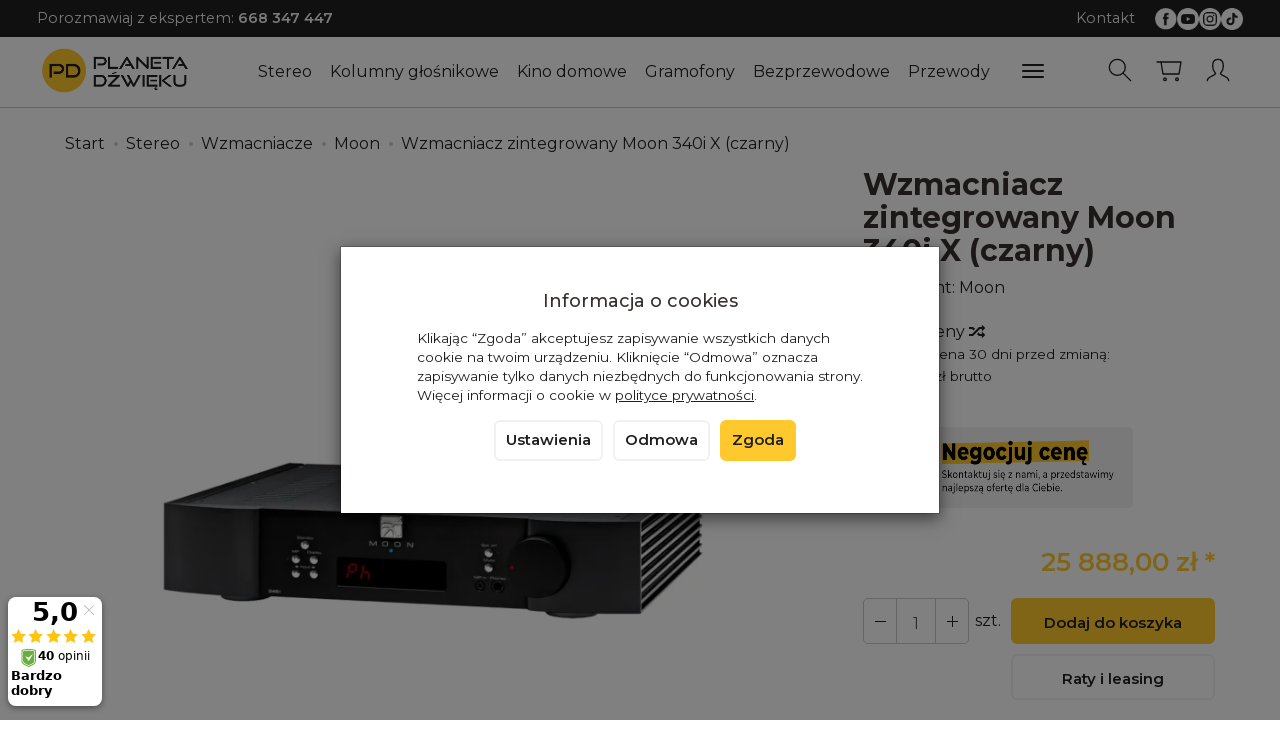

--- FILE ---
content_type: text/html; charset=utf-8
request_url: https://planetadzwieku.com/moon-340i-x-czarny.html
body_size: 187180
content:
<!DOCTYPE html>
<html lang="pl">
   <head>
      <meta name="viewport" content="width=device-width, initial-scale=1.0" />
      
      
      

      
      
      
       
      
      
      
      
      
      
      
      

      
      
      
      
      
      

      <meta http-equiv="Content-Type" content="text/html; charset=utf-8" />
<meta name="keywords" content="Wzmacniacz zintegrowany Moon 340i X (czarny), Moon, Wzmacniacze, Stereo" />
<meta name="description" content="Simaudio to Kanadyjski producent elektroniki audio. Początki firmy sięgają roku 1980, kiedy została ona założona jeszcze jako Sima. Jej pierwsze produkty przeznaczone był" />
<title>Wzmacniacz zintegrowany Moon 340i X (czarny) - planetadzwieku.com</title>
<link rel="canonical" href="https://planetadzwieku.com/moon-340i-x-czarny.html" />
      <link rel="preload" href="/bootstrap/fonts/glyphicons-halflings-regular.woff" as="font" crossorigin="anonymous">
      <link href="/bootstrap/css/bootstrap.min.css?v320" rel="preload" as="style">
      <link href="/bootstrap/css/bootstrap.min.css?v320" rel="stylesheet" type="text/css">
      <link href="/cache/css/00b3294693c72801895ddf3eb9f127ff.css?lm=1763460375" rel="preload" as="style" />
<link href="/cache/css/00b3294693c72801895ddf3eb9f127ff.css?lm=1763460375" rel="stylesheet" type="text/css" />
      
      <link rel="shortcut icon" type="image/x-icon" href="/favicon.ico" />
      
    <link href="https://fonts.googleapis.com/css2?family=Montserrat:ital,wght@0,100..900;1,100..900&display=swap" rel="preload" as="style">
	<link href="https://fonts.googleapis.com/css2?family=Montserrat:ital,wght@0,100..900;1,100..900&display=swap" rel="stylesheet" type="text/css">
	
	<style>
		body,
        .btn-round, .homepage-carousel .btn, #newsletter .btn, .sort .btn, .sort .form-control,
        #nav-menu>.navbar-nav>li>a
		{
			font-family: "Montserrat", sans-serif;
		} 
	</style>
	

<link href="https://fonts.googleapis.com/css2?family=Asap+Condensed&family=Roboto+Condensed&display=swap" rel="preload" as="style">
<link href="https://fonts.googleapis.com/css2?family=Asap+Condensed&family=Roboto+Condensed&display=swap" rel="stylesheet" type="text/css">


<!--[if IE 9]>
 <style type="text/css">
 select.form-control
 {
    padding-right: 0;
    background-image: none;
 }
 </style>
<![endif]-->





            <script type="text/javascript">
  window.dataLayer = window.dataLayer || [];
  function gtag(){dataLayer.push(arguments)};
</script>
  <script>
    
     gtag('consent', 'default', {
        'functionality_storage': 'granted',
        'personalization_storage': 'granted',
        'security_storage': 'granted',
        'analytics_storage': 'denied',      
        'ad_storage': 'denied',
        'ad_personalization': 'denied',
        'ad_user_data': 'denied',
        'wait_for_update': 500
    });
    
</script>
<script async src="https://www.googletagmanager.com/gtag/js?id=G-QKBEZ9DYBN"></script>
<script>
  gtag('js', new Date());
  gtag('config', 'G-QKBEZ9DYBN');
 </script>
 <script>
    gtag('config', 'AW-434-653-5202');
</script> 
  <script>
  
    gtag("event", "view_item", {
    currency: "PLN",
    value: 25888.00,
    items: [
            {
        item_id: "10231",
        item_name: "Wzmacniacz zintegrowany Moon 340i X (czarny)",
        index: 0,
        item_brand: "Moon",
        item_category: "Stereo",
item_category2: "Wzmacniacze",
item_category3: "Moon",
                price: 25888.00,
              // Google Ads
        id: "10231",
        google_business_vertical: "retail"
      }    ]
  });
  </script>

 
      

<noscript><img height="1" width="1" style="display:none" src="https://www.facebook.com/tr?id=403569335475383&ev=PageView&noscript=1" /></noscript>




<meta property="og:type" content="website" /><meta property="og:title" content="Wzmacniacz zintegrowany Moon 340i X (czarny)" /><meta property="og:description" content="Simaudio to Kanadyjski producent elektroniki audio. Początki firmy sięgają roku 1980, kiedy została ona założona jeszcze jako Sima. Jej pierwsze produkty przeznaczone były do zastosowań profesjonalnyc" /><meta property="og:url" content="https://planetadzwieku.com/moon-340i-x-czarny.html" /><meta property="og:image" content="https://planetadzwieku.com/media/products/c4e404aa72dac9032195b411186f2ad0/images/thumbnail/big_czarny.webp?lm=1762741037" /><meta property="og:updated_time" content="1768803768" /><script>

var ad_storage = 'denied';

var analytics_storage = 'denied';

var ad_personalization = "denied";

var ad_user_data = "denied";

var cookies_message_bar_hidden = 0;

const cookies = document.cookie.split("; ");

for (let i = 0; i < cookies.length; i++) {
  const cookie = cookies[i].split("=");
  
  if (cookie[0] === "cookies_google_analytics"){
    var cookies_google_analytics = cookie[1];                                
    
    if(cookies_google_analytics === 'true'){           
       var analytics_storage = "granted";
    }        
  }
  
  if (cookie[0] === "cookies_google_targeting"){
    
    var cookies_google_targeting = cookie[1];                        
            
    if(cookies_google_targeting === 'true'){            
        var ad_storage = "granted";
    }     
  }

 if (cookie[0] === "cookies_google_personalization"){
    
    var cookies_google_personalization = cookie[1];                        
            
    if(cookies_google_personalization === 'true'){            
        var ad_personalization = "granted";
    }     
  }

if (cookie[0] === "cookies_google_user_data"){
    
    var cookies_google_user_data = cookie[1];                        
            
    if(cookies_google_user_data === 'true'){            
        var ad_user_data = "granted";
    }     
  }

if (cookie[0] === "cookies_message_bar_hidden"){
    
    var cookies_message_bar_hidden = cookie[1];                        
            
    if(cookies_message_bar_hidden === 'true'){            
        var cookies_message_bar_hidden = 1;
    }     
  }

}

        
         if (cookies_message_bar_hidden == 1){
            gtag('consent', 'update', {
            'functionality_storage': 'granted',
            'personalization_storage': 'granted',
            'security_storage': 'granted',
            'analytics_storage': analytics_storage,      
            'ad_storage': ad_storage,
            'ad_personalization': ad_personalization,
            'ad_user_data': ad_user_data
        });
         }
    
    </script>   </head>
   <body>
      
      
      <!-- Google Tag Manager -->
      <noscript><iframe src="//www.googletagmanager.com/ns.html?id=GTM-WGRKQ8"
      height="0" width="0" style="display:none;visibility:hidden"></iframe></noscript>
      <script>(function(w,d,s,l,i){w[l]=w[l]||[];w[l].push({'gtm.start':new Date().getTime(),event:'gtm.js'});
      var f=d.getElementsByTagName(s)[0],j=d.createElement(s),dl=l!='dataLayer'?'&l='+l:'';
      j.async=true;j.src='//www.googletagmanager.com/gtm.js?id='+i+dl;f.parentNode.insertBefore(j,f);
      })(window,document,'script','dataLayer','GTM-WGRKQ8');</script>
      <!-- End Google Tag Manager -->

      
      
      



<div class="modal fade" id="ajax-login-form-modal" tabindex="-1" role="dialog" aria-hidden="false" aria-modal="true" aria-labelledby="login_ajax">
    <div class="modal-dialog">
        <div class="modal-content">       
            <div id="ajax-login-form"></div>    
        </div>

    </div>
</div>
      <header>
    <nav id="header-navbar" role="navigation" class="navbar navbar-fixed-top bg-menu">
    <div id="overtop" class="flex justify-between hidden-xs">
        <div>
                <div class="top-box tinymce_html">
        <!--[mode:tiny]--><p>Porozmawiaj z ekspertem: <a href="tel:+48668347447"><strong>668 347 447</strong></a></p> 
    </div>

        </div>
        <div class="flex flex-right">
                <div class="top-box tinymce_html">
        <!--[mode:tiny]--><p><a href="/webpage/kontakt.html">Kontakt</a></p> 
    </div>

                    
<div class="social">
    <div class="h5">Social media</div>
    <div class="space"></div>
    <div class="icons">
                    <a href="https://facebook.com/PlanetaDzwieku" target="_blank" rel="noopener">
                <img class="top" src="/images/frontend/theme/watch25/_editor/prod/cbdd1eb62787ed1ad12d9f19b3b0a6ac.png" alt='Facebook' width="37" height="37"/>                <img class="bottom" src="/images/frontend/theme/bianco/social/facebook-white.png" alt='Facebook' width="37" height="37"/>
                <span class="txt">Facebook</span>            </a>
                            
            <a href="https://www.youtube.com/channel/UCzsdlY_EoEgXQKQKvEiD89g" target="_blank" rel="noopener">
                <img class="top" src="/images/frontend/theme/watch25/_editor/prod/d9e0fe3803d1ef3eed8040044117ab73.png" alt='Youtube' width="37" height="37"/>                <img class="bottom" src="/images/frontend/theme/bianco/social/youtube-white.png" alt='Youtube' width="37" height="37"/>
                <span class="txt">Youtube</span>            </a>
                    
            <a href="https://instagram.com/planetadzwieku/" target="_blank" rel="noopener">
                <img class="top" src="/images/frontend/theme/watch25/_editor/prod/fe78baadcc840b64cd0b825a71f5921b.png" alt='Instagram' width="37" height="37"/>                <img class="bottom" src="/images/frontend/theme/bianco/social/instagram-white.png" alt='Instagram' width="37" height="37"/>
                <span class="txt">Instagram</span>            </a>
                 
            
            <a href="https://tiktok.com/@planetadzwieku" target="_blank" rel="noopener">
                <img class="top" src="/images/frontend/theme/watch25/_editor/prod/699d7fda14d0e6925b764fbfa05bbf58.png" alt='Tiktok' width="37" height="37"/>                <img class="bottom" src="/images/frontend/theme/bianco/social/tiktok-white.png" alt='Tiktok' width="37" height="37"/>
                <span class="txt">Tiktok</span>            </a>
                                    </div>
</div> 
        </div>
    </div>
    <div class="container">
        <div id="logo">
            <div>
                <a href="/" aria-label="Strona główna">
                    <img src="/images/frontend/theme/watch25/_editor/prod/879a9ec7373dcc4b058048080728adf4.png" alt="" />
                </a>
            </div>
        </div>
        <div id="navbar-buttons" class="btn-group pull-right">
            <button 
                id="nav-button-search" 
                type="button" 
                class="btn btn-navbar hidden-xs collapsed" 
                data-toggle="collapse"
                data-target="#nav-search" 
                data-parent="#header-navbar" 
                aria-label="Szukaj"
            >
                <svg role="img" xmlns="http://www.w3.org/2000/svg" width="32px" height="32px" viewBox="0 0 24 24" stroke-width="1" stroke-linecap="round" stroke-linejoin="round" fill="none"><path d="M14.4121122,14.4121122 L20,20"/> <circle cx="10" cy="10" r="6"/></svg>
            </button>
                            <button 
                    id="nav-button-shopping-cart" 
                    type="button" 
                    class="btn btn-navbar collapsed empty" 
                    data-toggle="collapse" 
                    data-target="#nav-shopping-cart"
                    data-parent="#header-navbar" 
                    data-menu-mobile-target="#modal-shopping-cart-container"
                    aria-label="Koszyk"
                >
                    <svg role="img" xmlns="http://www.w3.org/2000/svg" width="32px" height="32px" viewBox="0 0 24 24" stroke-width="1" stroke-linecap="round" stroke-linejoin="round" fill="none"><path d="M6 6h15l-1.5 9h-12z"/> <circle cx="9" cy="19" r="1"/> <circle cx="18" cy="19" r="1"/> <path d="M6 6H3"/> </svg>
                    <small class="quantity"></small>
                </button>
                        
            <button
                id="nav-button-user"
                type="button"
                class=" btn btn-navbar collapsed"
                data-toggle="collapse"
                data-target="#nav-user"
                data-parent="#header-navbar"
                data-menu-mobile-target="#modal-user"
                aria-label="Moje konto"
            >
                <svg role="img" xmlns="http://www.w3.org/2000/svg" width="32px" height="32px" viewBox="0 0 24 24" stroke-width="1" stroke-linecap="round" stroke-linejoin="round" fill="none"><path d="M4,20 C4,17 8,17 10,15 C11,14 8,14 8,9 C8,5.667 9.333,4 12,4 C14.667,4 16,5.667 16,9 C16,14 13,14 14,15 C16,17 20,17 20,20"/> </svg>
                <small class="login-status">&nbsp;</small>
            </button>
            
            
            <button
                id="nav-button-settings" 
                type="button"
                class="btn btn-navbar hidden-xs collapsed" 
                data-toggle="collapse"
                data-target="#nav-settings" 
                data-parent="#header-navbar"
                aria-label="Język i waluta"
            >
                <svg role="img" xmlns="http://www.w3.org/2000/svg" width="32px" height="32px" viewBox="0 0 24 24" stroke-width="1" stroke-linecap="round" stroke-linejoin="round" fill="none"><path d="M5 20v-5c1.333-1.333 3-2 5-2 3 0 4 2 6 2 1 0 2-.333 3-1V5c-1 .667-2 1-3 1-2 0-3-2-6-2-2 0-3.667.667-5 2v9"/></svg>
            </button>
        </div>
        <div class="navbar-header hidden-sm hidden-md hidden-lg">
            <button 
                id="nav-button-menu" 
                type="button" 
                class="navbar-toggle collapsed" 
                data-toggle="collapse" 
                data-target="#nav-menu" 
                data-parent="#header-navbar"
                data-menu-mobile-target="#modal-categories"
                aria-label="Rozwiń kategorie"
            >
                <span class="icon-bar"></span>
                <span class="icon-bar"></span>
                <span class="icon-bar"></span>
            </button>
            <button 
                id="nav-button-search-mobile" 
                class="btn btn-navbar collapsed pull-left"
                type="button" 
                data-toggle="collapse" 
                data-target="#nav-search"
                data-parent="#header-navbar"
                data-menu-mobile-target="#modal-search"
                aria-label="Szukaj"
            >
                <svg role="img" xmlns="http://www.w3.org/2000/svg" width="32px" height="32px" viewBox="0 0 24 24" stroke-width="1" stroke-linecap="round" stroke-linejoin="round" fill="none"><path d="M14.4121122,14.4121122 L20,20"/> <circle cx="10" cy="10" r="6"/></svg>
            </button>
        </div>
        <div id="nav-menu" class="navbar-collapse collapse clearfix">
            <ul class="nav navbar-nav horizontal-categories" style="visibility: hidden; height: 0">
    <li class="hidden-xs">
        <a href="/">Home</a>
    </li>
                                                    <li class="dropdown">
                    <a 
                        href="/category/stereo" 
                        class="dropdown-toggle category-link" 
                        data-hover="dropdown" 
                    >
                        Stereo
                    </a>
                    <button
                        type="button"
                        class="btn btn-light hidden-sm hidden-md hidden-lg" 
                        data-toggle="dropdown"
                    >
                        <svg width="7" height="12" viewBox="0 0 7 12" fill="none" xmlns="http://www.w3.org/2000/svg"><path d="M1 1L6 6L1 11" stroke="currentColor" stroke-width="2" stroke-linecap="round" stroke-linejoin="round"/></svg>                        
                    </button>
                    <ul class="dropdown-menu">
                                                    <li >
                                <a href="/category/stereo-amplitunery-stereo" class="category-link">Amplitunery stereo</a>
                                                            </li>
                                                    <li >
                                <a href="/category/stereo-wzmacniacze" class="category-link">Wzmacniacze</a>
                                                            </li>
                                                    <li >
                                <a href="/category/stereo-wzmacniacze-lampowe" class="category-link">Wzmacniacze lampowe</a>
                                                            </li>
                                                    <li >
                                <a href="/category/stereo-przedwzmacniacze" class="category-link">Przedwzmacniacze</a>
                                                            </li>
                                                    <li >
                                <a href="/category/stereo-koncowki-mocy" class="category-link">Końcówki mocy</a>
                                                            </li>
                                                    <li >
                                <a href="/category/stereo-tunery-radiowe" class="category-link">Tunery radiowe</a>
                                                            </li>
                                                    <li >
                                <a href="/category/stereo-odtwarzacze-cd" class="category-link">Odtwarzacze CD</a>
                                                            </li>
                                                    <li >
                                <a href="/category/stereo-odwarzacze-kaset" class="category-link">Odtwarzacze kaset</a>
                                                            </li>
                                                    <li >
                                <a href="/category/stereo-odwarzacze-sieciowe" class="category-link">Odtwarzacze sieciowe</a>
                                                            </li>
                                                    <li >
                                <a href="/category/stereo-przetworniki-dac" class="category-link">Przetworniki DAC</a>
                                                            </li>
                                                    <li >
                                <a href="/category/stereo-procesory-i-zegary-cyfrowe" class="category-link">Procesory i zegary cyfrowe</a>
                                                            </li>
                                                    <li >
                                <a href="/category/stereo-serwery-muzyczne" class="category-link">Serwery muzyczne</a>
                                                            </li>
                                                    <li >
                                <a href="/category/stereo-urzadzenia-all-in-one" class="category-link">Urządzenia All in one</a>
                                                            </li>
                                                    <li >
                                <a href="/category/stereo-sluchawki" class="category-link">Słuchawki</a>
                                                            </li>
                                                    <li >
                                <a href="/category/stereo-wzmacniacze-sluchawkowe" class="category-link">Wzmacniacze słuchawkowe</a>
                                                            </li>
                                            </ul> 
                </li>
                     
                                                    <li class="dropdown">
                    <a 
                        href="/category/kolumny-glosnikowe" 
                        class="dropdown-toggle category-link" 
                        data-hover="dropdown" 
                    >
                        Kolumny głośnikowe
                    </a>
                    <button
                        type="button"
                        class="btn btn-light hidden-sm hidden-md hidden-lg" 
                        data-toggle="dropdown"
                    >
                        <svg width="7" height="12" viewBox="0 0 7 12" fill="none" xmlns="http://www.w3.org/2000/svg"><path d="M1 1L6 6L1 11" stroke="currentColor" stroke-width="2" stroke-linecap="round" stroke-linejoin="round"/></svg>                        
                    </button>
                    <ul class="dropdown-menu">
                                                    <li >
                                <a href="/category/kolumny-glosnikowe-kolumny-podstawkowe" class="category-link">Kolumny podstawkowe</a>
                                                            </li>
                                                    <li >
                                <a href="/category/kolumny-glosnikowe-kolumny-podlogowe" class="category-link">Kolumny podłogowe</a>
                                                            </li>
                                                    <li >
                                <a href="/category/kolumny-glosnikowe-kolumny-aktywne" class="category-link">Kolumny aktywne</a>
                                                            </li>
                                                    <li >
                                <a href="/category/kolumny-glosnikowe-subwoofery" class="category-link">Subwoofery</a>
                                                            </li>
                                                    <li >
                                <a href="/category/kolumny-glosnikowe-glosniki-centralne" class="category-link">Głośniki centralne</a>
                                                            </li>
                                                    <li >
                                <a href="/category/kolumny-glosnikowe-glosniki-atmos" class="category-link">Głośniki atmos</a>
                                                            </li>
                                                    <li >
                                <a href="/category/kolumny-glosnikowe-glosniki-surroundowe" class="category-link">Głośniki surroundowe</a>
                                                            </li>
                                                    <li >
                                <a href="/category/kolumny-glosnikowe-nascienne" class="category-link">Naścienne</a>
                                                            </li>
                                                    <li >
                                <a href="/category/kolumny-glosnikowe-zewnetrzne" class="category-link">Zewnętrzne</a>
                                                            </li>
                                                    <li >
                                <a href="/category/kolumny-glosnikowe-instalacyjne" class="category-link">Instalacyjne</a>
                                                            </li>
                                                    <li >
                                <a href="/category/kolumny-glosnikowe-zestawy-2-1" class="category-link">Zestawy 2.1</a>
                                                            </li>
                                                    <li >
                                <a href="/category/kolumny-glosnikowe-zestawy-5-0" class="category-link">Zestawy 5.0</a>
                                                            </li>
                                                    <li >
                                <a href="/category/kolumny-glosnikowe-zestawy-5-1" class="category-link">Zestawy 5.1</a>
                                                            </li>
                                                    <li >
                                <a href="/category/kolumny-glosnikowe-podstawki" class="category-link">Podstawki</a>
                                                            </li>
                                                    <li >
                                <a href="/category/kolumny-glosnikowe-uchwyty-glosnikowe" class="category-link">Uchwyty głośnikowe</a>
                                                            </li>
                                                    <li >
                                <a href="/category/kolumny-glosnikowe-akcesoria" class="category-link">Akcesoria </a>
                                                            </li>
                                            </ul> 
                </li>
                     
                                                    <li class="dropdown">
                    <a 
                        href="/category/kino-domowe" 
                        class="dropdown-toggle category-link" 
                        data-hover="dropdown" 
                    >
                        Kino domowe
                    </a>
                    <button
                        type="button"
                        class="btn btn-light hidden-sm hidden-md hidden-lg" 
                        data-toggle="dropdown"
                    >
                        <svg width="7" height="12" viewBox="0 0 7 12" fill="none" xmlns="http://www.w3.org/2000/svg"><path d="M1 1L6 6L1 11" stroke="currentColor" stroke-width="2" stroke-linecap="round" stroke-linejoin="round"/></svg>                        
                    </button>
                    <ul class="dropdown-menu">
                                                    <li >
                                <a href="/category/kino-domowe-amplitunery-kina-domowego" class="category-link">Amplitunery kina domowego</a>
                                                            </li>
                                                    <li >
                                <a href="/category/kino-domowe-odtwarzacze-blu-ray" class="category-link">Odtwarzacze Blu-Ray</a>
                                                            </li>
                                                    <li >
                                <a href="/category/kino-domowe-zestawy-5-1" class="category-link">Zestawy 5.1</a>
                                                            </li>
                                                    <li >
                                <a href="/category/kino-domowe-zestawy-7-1" class="category-link">Zestawy 7.1</a>
                                                            </li>
                                                    <li >
                                <a href="/category/kino-domowe-soundbary" class="category-link">Soundbary</a>
                                                            </li>
                                                    <li >
                                <a href="/category/kino-domowe-projektory" class="category-link">Projektory</a>
                                                            </li>
                                                    <li >
                                <a href="/category/kino-domowe-procesory-dzwieku" class="category-link">Procesory dźwięku</a>
                                                            </li>
                                                    <li >
                                <a href="/category/kino-domowe-przedwzmacniacze" class="category-link">Przedwzmacniacze</a>
                                                            </li>
                                                    <li >
                                <a href="/category/kino-domowe-wielokanalowe-koncowki-mocy" class="category-link">Wielokanałowe końcówki mocy</a>
                                                            </li>
                                                    <li >
                                <a href="/category/kino-domowe-wzmacniacze-subwoofera" class="category-link">Wzmacniacze subwoofera</a>
                                                            </li>
                                            </ul> 
                </li>
                     
                                                    <li class="dropdown">
                    <a 
                        href="/category/nowa-kategoria-16206" 
                        class="dropdown-toggle category-link" 
                        data-hover="dropdown" 
                    >
                        Gramofony
                    </a>
                    <button
                        type="button"
                        class="btn btn-light hidden-sm hidden-md hidden-lg" 
                        data-toggle="dropdown"
                    >
                        <svg width="7" height="12" viewBox="0 0 7 12" fill="none" xmlns="http://www.w3.org/2000/svg"><path d="M1 1L6 6L1 11" stroke="currentColor" stroke-width="2" stroke-linecap="round" stroke-linejoin="round"/></svg>                        
                    </button>
                    <ul class="dropdown-menu">
                                                    <li >
                                <a href="/category/gramofony-gramofony" class="category-link">Gramofony</a>
                                                            </li>
                                                    <li >
                                <a href="/category/gramofony-wkladki-gramofonowe" class="category-link">Wkładki gramofonowe</a>
                                                            </li>
                                                    <li >
                                <a href="/category/gramofony-igly-do-wkladek" class="category-link">Igły gramofonowe</a>
                                                            </li>
                                                    <li >
                                <a href="/category/gramofony-przedwzmacniacze-gramonofonowe" class="category-link">Przedwzmacniacze gramofonowe</a>
                                                            </li>
                                                    <li >
                                <a href="/category/gramofony-kable-gramofonowe" class="category-link">Kable gramofonowe</a>
                                                            </li>
                                                    <li >
                                <a href="/category/gramofony-akcesoria" class="category-link">Akcesoria</a>
                                                            </li>
                                                    <li >
                                <a href="/category/gramofony-ramiona-gramofonowe" class="category-link">Ramiona gramofonowe</a>
                                                            </li>
                                                    <li >
                                <a href="/category/gramofony-transformatory-step-up" class="category-link">Transformatory Step-Up</a>
                                                            </li>
                                            </ul> 
                </li>
                     
                                                    <li class="dropdown">
                    <a 
                        href="/category/nowa-kategoria-16207" 
                        class="dropdown-toggle category-link" 
                        data-hover="dropdown" 
                    >
                        Bezprzewodowe
                    </a>
                    <button
                        type="button"
                        class="btn btn-light hidden-sm hidden-md hidden-lg" 
                        data-toggle="dropdown"
                    >
                        <svg width="7" height="12" viewBox="0 0 7 12" fill="none" xmlns="http://www.w3.org/2000/svg"><path d="M1 1L6 6L1 11" stroke="currentColor" stroke-width="2" stroke-linecap="round" stroke-linejoin="round"/></svg>                        
                    </button>
                    <ul class="dropdown-menu">
                                                    <li >
                                <a href="/category/bezprzewodowe-glosniki" class="category-link">Głośniki</a>
                                                            </li>
                                                    <li >
                                <a href="/category/bezprzewodowe-kolumny" class="category-link">Kolumny</a>
                                                            </li>
                                                    <li >
                                <a href="/category/bezprzewodowe-systemy-kina" class="category-link">Multiroom</a>
                                                            </li>
                                                    <li >
                                <a href="/category/bezprzewodowe-radia" class="category-link">Radia</a>
                                                            </li>
                                                    <li >
                                <a href="/category/bezprzewodowe-systemy-all-in-one" class="category-link">Systemy All-in-one</a>
                                                            </li>
                                                    <li >
                                <a href="/category/bezprzewodowe-systemy-kina-domowego" class="category-link">Systemy kina domowego</a>
                                                            </li>
                                                    <li >
                                <a href="/category/bezprzewodowe-odbiorniki-bluetooth" class="category-link">Odbiorniki Bluetooth</a>
                                                            </li>
                                            </ul> 
                </li>
                     
                                                    <li class="dropdown">
                    <a 
                        href="/category/nowa-kategoria-16208" 
                        class="dropdown-toggle category-link" 
                        data-hover="dropdown" 
                    >
                        Przewody
                    </a>
                    <button
                        type="button"
                        class="btn btn-light hidden-sm hidden-md hidden-lg" 
                        data-toggle="dropdown"
                    >
                        <svg width="7" height="12" viewBox="0 0 7 12" fill="none" xmlns="http://www.w3.org/2000/svg"><path d="M1 1L6 6L1 11" stroke="currentColor" stroke-width="2" stroke-linecap="round" stroke-linejoin="round"/></svg>                        
                    </button>
                    <ul class="dropdown-menu">
                                                    <li >
                                <a href="/category/przewody-glosnikowe" class="category-link">Głośnikowe</a>
                                                            </li>
                                                    <li >
                                <a href="/category/przewody-zworki-glosnikowe" class="category-link">Zworki głośnikowe</a>
                                                            </li>
                                                    <li >
                                <a href="/category/przewody-interkonekty-rca-din-xlr" class="category-link">Interkonekty DIN</a>
                                                            </li>
                                                    <li >
                                <a href="/category/przewody-interkonekty-rca" class="category-link">Interkonekty RCA</a>
                                                            </li>
                                                    <li >
                                <a href="/category/przewody-interkonekty-xlr" class="category-link">Interkonekty XLR</a>
                                                            </li>
                                                    <li >
                                <a href="/category/przewody-jack-rca" class="category-link">Jack-RCA</a>
                                                            </li>
                                                    <li >
                                <a href="/category/przewody-jack" class="category-link">Jack</a>
                                                            </li>
                                                    <li >
                                <a href="/category/przewody-gramofonowe" class="category-link">Gramofonowe</a>
                                                            </li>
                                                    <li >
                                <a href="/category/przewody-usb" class="category-link">USB</a>
                                                            </li>
                                                    <li >
                                <a href="/category/przewody-interkonekty-coax" class="category-link">Koaksjalne</a>
                                                            </li>
                                                    <li >
                                <a href="/category/przewody-interkonekty-optyczne" class="category-link">Optyczne</a>
                                                            </li>
                                                    <li >
                                <a href="/category/przewody-aes-ebu" class="category-link">AES/EBU</a>
                                                            </li>
                                                    <li >
                                <a href="/category/przewody-hdmi" class="category-link">HDMI</a>
                                                            </li>
                                                    <li >
                                <a href="/category/przewody-ethernet" class="category-link">Ethernet</a>
                                                            </li>
                                                    <li >
                                <a href="/category/przewody-wtyki" class="category-link">Wtyki</a>
                                                            </li>
                                                    <li >
                                <a href="/category/przewody-nowa-kategoria" class="category-link">Subwooferowe</a>
                                                            </li>
                                                    <li >
                                <a href="/category/przewody-zasilajace" class="category-link">Zasilające</a>
                                                            </li>
                                            </ul> 
                </li>
                     
                                                    <li class="dropdown">
                    <a 
                        href="/category/akcesoria" 
                        class="dropdown-toggle category-link" 
                        data-hover="dropdown" 
                    >
                        Akcesoria
                    </a>
                    <button
                        type="button"
                        class="btn btn-light hidden-sm hidden-md hidden-lg" 
                        data-toggle="dropdown"
                    >
                        <svg width="7" height="12" viewBox="0 0 7 12" fill="none" xmlns="http://www.w3.org/2000/svg"><path d="M1 1L6 6L1 11" stroke="currentColor" stroke-width="2" stroke-linecap="round" stroke-linejoin="round"/></svg>                        
                    </button>
                    <ul class="dropdown-menu">
                                                    <li >
                                <a href="/category/akcesoria-meble-hi-fi" class="category-link">Meble hi-fi</a>
                                                            </li>
                                                    <li >
                                <a href="/category/akcesoria-mikrofony-pomiarowe-kalibracyjne" class="category-link">Mikrofony pomiarowe, kalibracyjne</a>
                                                            </li>
                                                    <li >
                                <a href="/category/akcesoria-moduly" class="category-link">Moduły</a>
                                                            </li>
                                                    <li >
                                <a href="/category/stereo-przelaczniki-sieciowe" class="category-link">Switche sieciowe</a>
                                                            </li>
                                                    <li >
                                <a href="/category/nowa-kategoria-16209" class="category-link">Zasilanie</a>
                                                            </li>
                                                    <li >
                                <a href="/category/akcesoria-ustroje-akustyczne" class="category-link">Panele akustyczne</a>
                                                            </li>
                                                    <li >
                                <a href="/category/akcesoria-sieciowe-systemy-filtrujace" class="category-link">Sieciowe systemy filtrujące</a>
                                                            </li>
                                                    <li >
                                <a href="/category/akcesoria-piloty" class="category-link">Piloty</a>
                                                            </li>
                                            </ul> 
                </li>
                     
                                                    <li class="dropdown">
                    <a 
                        href="/category/outlet" 
                        class="dropdown-toggle category-link" 
                        data-hover="dropdown" 
                    >
                        Outlet
                    </a>
                    <button
                        type="button"
                        class="btn btn-light hidden-sm hidden-md hidden-lg" 
                        data-toggle="dropdown"
                    >
                        <svg width="7" height="12" viewBox="0 0 7 12" fill="none" xmlns="http://www.w3.org/2000/svg"><path d="M1 1L6 6L1 11" stroke="currentColor" stroke-width="2" stroke-linecap="round" stroke-linejoin="round"/></svg>                        
                    </button>
                    <ul class="dropdown-menu">
                                                    <li >
                                <a href="/category/outlet-akcesoria" class="category-link">Akcesoria</a>
                                                            </li>
                                                    <li >
                                <a href="/category/outlet-elektronika" class="category-link">Elektronika</a>
                                                            </li>
                                                    <li >
                                <a href="/category/outlet-gramofony" class="category-link">Gramofony</a>
                                                            </li>
                                                    <li >
                                <a href="/category/outlet-kolumny-glosnikowe" class="category-link">Kolumny głośnikowe</a>
                                                            </li>
                                                    <li >
                                <a href="/category/outlet-przewody" class="category-link">Przewody</a>
                                                            </li>
                                                    <li >
                                <a href="/category/outlet-sluchawki" class="category-link">Słuchawki</a>
                                                            </li>
                                            </ul> 
                </li>
                     
          
    
    
</ul>




        </div>
        <div class="navbar-dropdown">
            <div id="nav-shopping-cart" class="navbar-collapse collapse">
                <div class="shopping-cart clearfix">
            <div class="text-right">Twój koszyk jest pusty</div>
    </div>





            </div>
            <div id="nav-user" class="navbar-collapse collapseV2 hidden-xs">
                <div class="nav-user-content">
                        <div class="user-content">
        <button class="btn btn-primary" data-action="ajax-login-button">Zaloguj</button>
        <div class="user-options-text text-muted hidden-xs">Nie masz jeszcze konta?</div>
        <a class="btn btn-light" href="https://planetadzwieku.com/user/createAccount" rel="nofollow">Załóż konto</a>    
    </div>

<div class="user-settings hidden-sm hidden-md hidden-lg">
    
    
</div>


                </div>
            </div>
            <div id="nav-settings" class="hidden-xs navbar-collapse collapseV2"><div class="nav-settings-content"></div></div>
            <div id="nav-search" class="navbar-collapse hidden-xs">
                <div class="nav-search-content">
                    
<form action="/product/search" class="form-inline search" method="get">
    <div class="input-group">
        <label class="sr-only" for="search-958v">Wyszukaj</label>
        <input id="search-958v" type="search" autocomplete="off" class="form-control" name="query" value="" placeholder='Wpisz czego szukasz' />
        <span class="input-group-btn">
            <button class="btn btn-primary" type="submit" aria-label="Wyszukaj">
                <span class="glyphicon glyphicon-search"></span>
            </button>
        </span>                                
    </div>
</form>






                </div>
            </div>
        </div>
    </div>
</nav>
</header>

<div id="one-column-layout">
	<main>
				
		 
		<div class="container">
		 
			
			 		
				<ol class="breadcrumb hidden-xs" itemscope itemtype="https://schema.org/BreadcrumbList">
    <li itemprop="itemListElement" itemscope itemtype="https://schema.org/ListItem">
        <a itemprop="item" href="https://planetadzwieku.com/"><span itemprop="name">Start</span></a>
        <meta itemprop="position" content="1" />
    </li>
                <li itemprop="itemListElement" itemscope itemtype="https://schema.org/ListItem">
                        <a itemprop="item"  href="https://planetadzwieku.com/category/stereo"><span itemprop="name">Stereo</span></a>
                        <meta itemprop="position" content="2" />
        </li>
            <li itemprop="itemListElement" itemscope itemtype="https://schema.org/ListItem">
                        <a itemprop="item"  href="https://planetadzwieku.com/category/stereo-wzmacniacze"><span itemprop="name">Wzmacniacze</span></a>
                        <meta itemprop="position" content="3" />
        </li>
            <li itemprop="itemListElement" itemscope itemtype="https://schema.org/ListItem">
                        <a itemprop="item"  href="https://planetadzwieku.com/category/stereo-wzmacniacze-moon"><span itemprop="name">Moon</span></a>
                        <meta itemprop="position" content="4" />
        </li>
            <li itemprop="itemListElement" itemscope itemtype="https://schema.org/ListItem">
                        <a itemprop="item"  href="https://planetadzwieku.com/moon-340i-x-czarny.html"><span itemprop="name">Wzmacniacz zintegrowany Moon 340i X (czarny)</span></a>
                        <meta itemprop="position" content="5" />
        </li>
    </ol>




			  

			
			













 

<div itemscope itemtype="https://schema.org/Product">
    <div class="card panel panel-default">
        <div id="content" class="panel-body">
            <div class="row">
                <div class="col-xs-12 col-sm-8 product-gallery">
                
                
                
                    <ul id="product-gallery" class="gallery list-unstyled clearfix gallery-one" data-equalizer>
                        <li id="product-photo" class="col-xs-12" data-src="/media/products/c4e404aa72dac9032195b411186f2ad0/images/thumbnail/big_czarny.webp?lm=1762741037" data-sub-html="    &lt;div class=&quot;custom-html&quot;&gt;
        &lt;h4&gt;Wzmacniacz zintegrowany Moon 340i X (czarny)&lt;/h4&gt;
        &lt;p&gt;&lt;/p&gt;
    &lt;/div&gt;
" data-id="" data-gallery="/stThumbnailPlugin.php?i=media%2Fproducts%2Fc4e404aa72dac9032195b411186f2ad0%2Fimages%2Fczarny.jpg&t=gallery&f=product&u=1762526381">
                            <div>
                                <div class="gallery-image">
                                    <img itemprop="image" class="img-responsive" src="/media/products/c4e404aa72dac9032195b411186f2ad0/images/thumbnail/large_czarny.webp?lm=1763328310" alt="Wzmacniacz zintegrowany Moon 340i X (czarny)" width="800" height="800" />
                                                                        <div class="pg_label" style="display: none;">
                                                                                    </div>
                                                                    </div>
                            </div>
                        </li>
                                            </ul>
                </div>
                <div class="col-xs-12 col-sm-4 product-label relative">
                    <div id="product-preloader" class="preloader absolute hidden"></div>
                    <h1 itemprop="name">Wzmacniacz zintegrowany Moon 340i X (czarny)</h1>                    
           

                    <ul class="information">
                        
                                            
                        
                        
                        
                                                    <li itemscope itemtype="https://schema.org/Brand" itemprop="brand"><span class="text-muted">Producent:</span> <span itemprop="name" ><a href="/manufacturer/moon" class="producer_name">Moon</a></span></li>
                                                                                                
                                                    
<li>
<br/>
<a href="#" id="show-price-modal" terget="_blank" rel="nofollow">Historia ceny <span style="font-size: 14px;" class="glyphicon glyphicon-random"></span></a> <br />                        <small class="text-muted">Najniższa cena 30 dni przed zmianą: <span class="nowrap">18 888,00 zł brutto</span></small>
            
<!-- Modal -->
<div class="modal fade" id="price_history_modal" tabindex="-1" role="dialog" aria-hidden="true">    
    <div class="modal-dialog">                
    
        <div class="modal-content" style="padding: 15px;">
        
        <div class="modal-header" style="border-bottom: none;">            
            <button type="button" class="close pull-right" data-dismiss="modal" aria-label="Close"><span aria-hidden="true">×</span></button>
        </div>        
            
            
            <div id="price_history_result"></div>
        </div>
    
    </div>
</div>

</li>
                        
                        
                    </ul>
                    
                    <div class="pwInfoGfx"><!--[mode:tiny]--><h5> </h5>
<p style="text-align: justify;"><img src="/uploads/nc.jpg?1532687769732" alt="" width="270" height="81" /></p>
<h5> </h5></div>                    
                    <div id="basket_product_options_container"></div>
                    
                    
                    <meta itemprop="sku" content="10231">
                                                            
                                            <ul class="information prices" itemprop="offers" itemscope itemtype="https://schema.org/Offer">
                        <meta itemprop="availability" content="https://schema.org/InStock" />
                        <meta itemprop="priceCurrency" content="PLN" />
                        <meta itemprop="url" content="https://planetadzwieku.com/moon-340i-x-czarny.html" />
                        <meta itemprop="priceValidUntil" content="2026-02-02" />

                                                            <meta itemprop="price" content="25888.00" />
                            
                                                                                                                            <li class="price-line">
                                        <span class="old_price"></span>
                                        <span class="price"><span id="st_product_options-price-brutto">25 888,00 zł</span></span>
                                    </li>
                                                            
                            
                            <li class="shopping-cart-primary">
                                <div id="card-shopping-cart">
                                    <div class="hidden price-fixed">
                                                                                                                                    <div>
                                                    <span class="old_price"></span>
                                                    <span class="price"><span id="st_product_options-price-brutto">25 888,00 zł</span></span>
                                                </div>
                                                                                                                        </div>
                                    <ul class="list-unstyled">
                                        <li class="add-quantity">
                                            <button class="btn btn-default btn-qty" data-qty="minus" aria-label="Zwiększ ilość"></button><input type="text" name="product-card[10231][quantity]" id="product-card_10231_quantity" value="1" class="basket_add_quantity form-control" size="4" maxlength="5" data-max="1000" data-min="1" inputmode="numeric" onchange="this.value = stPrice.fixNumberFormat(this.value, 0);" aria-label="Ilość" /><button class="btn btn-default btn-qty" data-qty="plus" aria-label="Zmniejsz ilość"></button><span class="uom text-muted">szt.</span>
                                        </li>
                                    </ul>
                                        <form data-product="10231" id="product-card_10231" class="basket_add_button" action="https://planetadzwieku.com/basket/add/10231/1" method="post">
        <div>
            <input type="hidden" name="product_set_discount" value="" />
            <input type="hidden" name="option_list" value="" />
            <button class="btn btn-shopping-cart" type="submit">Dodaj do koszyka</button>
        </div>
    </form>
                                </div>
                            </li>
                                                            
                            
                            <li class="raty-mod dropdown"> 
                                <button id="btn-raty" class="btn btn-default dropdown-toggle" data-hover="dropdown">
                                    Raty i leasing
                                </button>
                                <ul class="">
                                        <li class="highlighted-payment">
        <!-- <span class="payment-logo">
                            <img src="/plugins/stSantanderRatyPlugin/images/frontend/logo.svg" alt="eRaty Santander Consumer Bank">
                    </span> -->
        <!-- <span class="payment-name"></span> -->
                            <a class="btn btn-raty btn-red payment-window-open-trigger" href="https://wniosek.eraty.pl/symulator/oblicz/numerSklepu/0201100/typProduktu/0/wartoscTowarow/25888.00" rel="nofollow" target="_blank" data-width="950" data-height="760">
                            Oblicz <img src="/plugins/stSantanderRatyPlugin/images/frontend/logo.svg" width="59" height="25" style="margin-left: 6px;" />
                    </a>

    <div id="payment-info-modal" class="modal fade text-left" tabindex="-1" role="dialog">
        <div class="modal-dialog" role="document">
        <div class="modal-content">
            <div class="modal-header">
                    <button type="button" class="close" data-dismiss="modal" aria-label="Close"><span aria-hidden="true">&times;</span></button>
                    <h4 class="modal-title"></h4>
            </div>
            <div class="modal-body">
                <div class="preloader"></div>
            </div>
        </div>
        </div>
    </div>

    
        
    
            
            </li>    

    <li id="credit-agricole-button">
    <form method="post" target="lukasWindow" name="lukasCalculator" action="/lukas/ewniosek">
        <input type="hidden" name="type" id="type" value="1" />
        <input type="hidden" name="id" id="id" value="st-santander-raty" />
        <input type="hidden" name="price" id="lukasPrice" value="" />
        <a onClick="lukasUpdatePrice(); openLukasUrlWithPost(&quot;/lukas/ewniosek&quot;);" href="#"><img src="/images/frontend/theme/planeta_resp/ca-oblicz-rate-n.svg" alt="Oblicz_raty_duckblue" /></a>
    </form>
</li>


    <li>    
</li>

                                    <li class="shopping-cart"></li>
                                </ul>
                            </li>

                    </ul>
                    
<div id="card-info-box">

    <ul class="flex clearfix">
                <li>
            <button class="btn btn-default text-center collapsed" type="button" data-parent="#card-info-box" data-toggle="collapse" data-target="#card-info-box_content1" aria-expanded="false" aria-controls="card-info-box_content1">
                <span class="hidden-xs hidden-md"><img src="/uploads//picture/pl_PL/f3b91f9f7059701c36f242ccd659b3ba.png" alt="Szybka" /></span>
                <span class="hidden-sm">
                    Szybka
                    <small class="text-muted">
                       wysyłka
                    </small>
                </span>
            </button>
        </li>
        
                <li>
            <button class="btn btn-default text-center collapsed" type="button" data-parent="#card-info-box" data-toggle="collapse" data-target="#card-info-box_content2" aria-expanded="false" aria-controls="card-info-box_content2">
                <span class="hidden-xs hidden-md"><img src="/uploads//picture/pl_PL/b55df7054af9eac8b4c07f8111346bad.png" alt="Gwarancja" /></span>
                <span class="hidden-sm">
                    Gwarancja
                    <small class="text-muted">od 2 lat</small>
                </span>
            </button>
        </li>
        
                <li>          
            <button class="btn btn-default text-center collapsed" type="button" data-parent="#card-info-box" data-toggle="collapse" data-target="#card-info-box_content3" aria-expanded="false" aria-controls="card-info-box_content3">
                <span class="hidden-xs hidden-md"><img src="/uploads//picture/pl_PL/d79d9d7c21719e17ed81931f885efbd6.png" alt="Zwrot" /></span>
                <span class="hidden-sm">
                    Zwrot
                    <small class="text-muted">do 14 dni</small>
                </span>
            </button>
        </li>
        
    </ul>

        <div id="card-info-box_content1" class="panel-collapse collapse" role="tabpanel" aria-labelledby="card-info-box_head1">
        <div class="tinymce_html">
            <!--[mode:tiny]--><p>Produkty dostępne na stanie wysyłamy zazwyczaj w ciągu jednego dnia roboczego.</p>
        </div>
    </div>
    
        <div id="card-info-box_content2" class="panel-collapse collapse" role="tabpanel" aria-labelledby="card-info-box_head2">
        <div class="tinymce_html">
            <!--[mode:tiny]--><p>Otrzymujesz pełną ochronę producenta przez minimum 24 miesiące. Wybrane produkty mają dłuższy okres gwarancji.</p>
        </div>
    </div>
    
        <div id="card-info-box_content3" class="panel-collapse collapse" role="tabpanel" aria-labelledby="card-info-box_head3">
        <div class="tinymce_html">
            <!--[mode:tiny]--><p>Możesz odstąpić od zakupu w ciągu 14 dni, bez wyjaśnień.</p>
        </div>
    </div>
    
</div>
                                
                
                
                
                                            </div>
        </div>
    </div>
</div>
</div>
</div>
<div class="card-sticky-row relative hidden-xs">
    <div class="container flex justify-between items-center">
        <ul class="list-unstyled flex">
            <li class="hidden" data-element="#description-long">
                <!-- description-long -->
                <a href="#description-long">Opis</a>
            </li>
            <li class="hidden" data-element="#card-product-faq">
                <!-- card-add-desc -->
                <a href="#card-add-desc">Specyfikacja techniczna</a>
            </li>
                                                                        <li>
                            <a href="#product-tabs-row">Polecane produkty</a>
                        </li>
                                                            <li class="hidden" data-element="#card-product-faq">
                <!-- card-product-faq -->
                 <a href="#card-product-faq">Pytania</a>
            </li>
        </ul>
        <div class="information">
                                                <div>
                        <span class="old_price"></span>
                        <span class="price"><span id="st_product_options-price-brutto">25 888,00 zł</span></span>
                    </div>
                                            <form data-product="10231" id="product-card_10231" class="basket_add_button" action="https://planetadzwieku.com/basket/add/10231/1" method="post">
        <div>
            <input type="hidden" name="product_set_discount" value="" />
            <input type="hidden" name="option_list" value="" />
            <button class="btn btn-shopping-cart" type="submit">Dodaj do koszyka</button>
        </div>
    </form>
        </div>
    </div>
</div>
<div>
<div class="container">
<div itemscope itemtype="https://schema.org/Product">
    <div class="card">
        <div id="card-left-content">
            <div class="row">
                <div class="col-xs-12 col-sm-8">
                    <div id="product_set_discounts"></div>
                                            
                                                        </div>

                                    <div id="description-long" itemprop="description" class="description tinymce_html col-xs-12 col-sm-8">
                        
                        <!--[mode:tiny]--><h2 style="text-align: justify;" data-start="0" data-end="55">Moon 340i X – Wzmacniacz zintegrowany klasy high-end</h2>
<h3 style="text-align: justify;" data-start="57" data-end="120">Wszechstronna integra o potężnej mocy i doskonałej kontroli</h3>
<p style="text-align: justify;" data-start="122" data-end="473"><strong data-start="122" data-end="137">Moon 340i X</strong> to wzmacniacz zintegrowany, który łączy precyzję, muzykalność i ogromny zapas mocy w eleganckiej, solidnej obudowie. Zaprojektowany dla wymagających audiofilów, dostarcza <strong data-start="309" data-end="338">100 W na kanał przy 8 Ohm</strong> oraz <strong data-start="344" data-end="364">200 W przy 4 Ohm</strong>, z czego pierwsze 5 W pracuje w klasie A, co zapewnia wyjątkową czystość dźwięku nawet przy cichym odsłuchu.</p>
<h3 style="text-align: justify;" data-start="475" data-end="522">Brzmienie, które angażuje od pierwszych nut</h3>
<p style="text-align: justify;" data-start="524" data-end="878">Dzięki wysokiej klasy końcówce mocy i przedwzmacniaczowi o niskim poziomie szumów, Moon 340i X oferuje realistyczny, nasycony i szczegółowy dźwięk, który doskonale oddaje charakter nagrań. To wzmacniacz grający dynamicznie i kontrolowanie, potrafiący w pełni wydobyć potencjał każdej pary kolumn – zarówno kompaktowych monitorów, jak i dużych podłogówek.</p>
<h3 style="text-align: justify;" data-start="880" data-end="918">Bogata łączność dla każdego źródła</h3>
<p style="text-align: justify;" data-start="920" data-end="1041">Wzmacniacz wyposażono w <strong data-start="944" data-end="980">szeroki zestaw wejść analogowych</strong>, który pozwala na wygodną integrację z różnymi urządzeniami:</p>
<ul style="text-align: justify;" data-start="1042" data-end="1219">
<li data-start="1042" data-end="1070">
<p data-start="1044" data-end="1070"><strong data-start="1044" data-end="1070">1 x XLR (zbalansowane)</strong></p>
</li>
<li data-start="1071" data-end="1120">
<p data-start="1073" data-end="1120"><strong data-start="1073" data-end="1084">4 x RCA</strong>, w tym <strong data-start="1092" data-end="1120">1 wejście gramofonowe MM</strong></p>
</li>
<li data-start="1121" data-end="1219">
<p data-start="1123" data-end="1219"><strong data-start="1123" data-end="1147">1 x mini-jack 3,5 mm</strong> na przednim panelu – idealny do podłączenia np. odtwarzacza przenośnego</p>
</li>
</ul>
<p style="text-align: justify;" data-start="1221" data-end="1361">Dodatkowo 340i X może pracować w trybie <strong data-start="1261" data-end="1284">home theater bypass</strong>, umożliwiając integrację z systemem kina domowego jako czysta końcówka mocy.</p>
<h3 style="text-align: justify;" data-start="1363" data-end="1394">Dopracowany w każdym detalu</h3>
<p style="text-align: justify;" data-start="1396" data-end="1658">Moon 340i X został zaprojektowany z dbałością o każdy aspekt konstrukcji: od wewnętrznej separacji obwodów, przez precyzyjne ścieżki sygnału, po wysokiej klasy komponenty. Dźwięk charakteryzuje się pełnią barw, przestrzennością i świetną kontrolą w całym paśmie.</p>                        
                        
                                                                                                                                
                    </div>
                    
                    
                    
                                    
                <div class="col-xs-12 col-sm-8">
                                        <p id="card-add-desc" class="title-add-desc">
	Specyfikacja techniczna
</p>
<div id="add-desc" class="description tinymce_html"><!--[mode:tiny]--><ul>
<li style="text-align: justify;">Moc wyjściowa: 100 W @ 8 Ohm, 200 W @ 4 Ohm.</li>
<li style="text-align: justify;">Czułość: 400 mV/ 3 V RMS w trybie bypass.</li>
<li style="text-align: justify;">Impedancja wejściowa: 11 kOhm.</li>
<li style="text-align: justify;">Wzmocnienie: 37 dB.</li>
<li style="text-align: justify;">Pasmo przenoszenia (-3 dB): 2 Hz - 90 kHz.</li>
<li style="text-align: justify;">Zniekształcenia harmoniczne THD (20 Hz - 20 kHz, 100 W): 0,05%.</li>
<li style="text-align: justify;">Zniekształcenia harmoniczne THD (20 Hz - 20 kHz, 1W): 0,015%.</li>
<li style="text-align: justify;">Zniekształcenia intermodulacyjne: 0,03%.</li>
<li style="text-align: justify;">Stosunek sygnału do szumu: 110 dB przy pełnej mocy.</li>
<li style="text-align: justify;">Przesłuch między kanałami: -88 dB.</li>
<li style="text-align: justify;">Wymiary: 42,9 x 8,9 x 37,6.</li>
<li style="text-align: justify;">Waga: 13 kg.</li>
</ul></div>                    <p style="margin-top: 10px;">
                        <a id="active_product_safety_modal">Informacje o bezpieczeństwie produktu</a><br>
                        <a id="active_product_producer_info_modal">Informacje o producencie</a>
                    </p>
                    <div id="description-safety">
                        
                        
                    </div>
                </div>
            </div>
                    </div>

        <div id="product-tabs-row"></div>
                    <div class="card-tabs relative">
                <ul id="product-tabs" class="nav nav-tabs">
                                        <li>
                        <a href="#product-tab-1" data-url="/product/recommendProducts/id/10231/id_category/16255/id_producer/371" rel="nofollow">Polecane produkty</a>
                    </li>
                                    </ul>
            </div>

            <div class="tab-content">
                                    <div class="tab-pane" id="product-tab-1"></div>
                            </div>
        

        <ul id="card-product-faq" class="nav nav-tabs">
    <li class="active">
        <a rel="nofollow">Pytania do produktu</a>
    </li>
</ul>



<div class="row" style="margin-bottom: 30px;">

    <div class="col-xs-12 col-sm-8">
        <br>
            Zadaj pytanie dotyczące produktu. Nasz zespół z przyjemnością udzieli szczegółowej odpowiedzi na zapytanie.<br>
            <button style="margin-top: 15px;" type="button" id="active-faq-question-modal" class="btn btn-default">Zadaj pytanie</button><br>
        <br>
    </div>
    
</div>

<!-- Modal -->
<div class="modal fade" id="faq-question-modal" tabindex="-1" role="dialog" aria-labelledby="myModalLabel" aria-hidden="true">
  <div class="modal-dialog">
    <div class="modal-content">
        <div id="faq-question"></div>
    </div>
  </div>
</div>

        
                
        
        
        

        

        </div>
    </div>    
    
</div>

<div class="modal fade" id="execute_time_overlay" tabindex="-1" role="dialog" aria-labelledby="execute_time_overlay" aria-hidden="true">
  <div class="modal-dialog">
    <div class="modal-content">
    </div>
  </div>
</div>



		</div> 
	</main>
    <footer>
	    
<div id="newsletter">
    <div class="text">
        <div class="h5">Dołącz do naszego klubu.</div>
        <div><!--[mode:tiny]--><p>Dołącz do naszego klubu i otrzymuj ciekawe informacje, promocje i rabaty.</p></div>
    </div>
    <form class="st_form_ver6" method="post" action="/newsletter/add">
    <label class="control-label" for="email">E-mail (login)</label>
    <span class="required-mark" aria-hidden="true">*</span>
        <div class="input-group">
            <input type="text" name="newsletter[email]" id="email" value="" class="form-control" aria-required="true" />                         
            <input type="hidden" name="newsletter[privacy]" id="newsletter_privacy" value="1" />
            <input type="hidden" name="newsletter[new_user]" id="newsletter_new_user" value="" />
            <span class="input-group-btn">
                <input type="submit" name="commit" value="Dodaj" class="btn btn-primary" />    
            </span>                                
        </div>
    </form>
</div>
<div class="navbar navbar-default clearfix">
    <div class="container">
        <div id="accordion_footer" class="panel-group row">
            <div class="col-xs-12 col-sm-9">
                <div class="row">
		    <div class="foot-group list-group col-xs-12 col-sm-3">
	       <div class="list-group-item-heading h5">
	<a data-toggle="collapse" data-parent="#accordion_footer" href="#collapse_1">O sklepie <span class="caret hidden-sm hidden-md hidden-lg"></span></a>
</div>  
<div id="collapse_1" class="list-group collapse">
                 
        <a href="/webpage/kontakt.html">Kontakt</a>
        
                 
        <a href="/webpage/o-firmie.html">O nas</a>
        
                 
        <a href="/webpage/opinie.html">Opinie</a>
        
      
    
</div>                                 
	    </div>
		    <div class="foot-group list-group col-xs-12 col-sm-3">
	       <div class="list-group-item-heading h5">
	<a data-toggle="collapse" data-parent="#accordion_footer" href="#collapse_3">Dla Klienta <span class="caret hidden-sm hidden-md hidden-lg"></span></a>
</div>  
<div id="collapse_3" class="list-group collapse">
                 
        <a href="http://planetadzwieku.com/user_data/userPanel">Moje konto</a>
        
                 
        <a href="http://planetadzwieku.com/user/loginUser">Logowanie</a>
        
                 
        <a href="http://planetadzwieku.com/order/list">Zamówienia</a>
        
                 
        <a href="http://planetadzwieku.com/user/createAccount">Rejestracja</a>
        
      
    
</div>                                 
	    </div>
		    <div class="foot-group list-group col-xs-12 col-sm-3">
	       <div class="list-group-item-heading h5">
	<a data-toggle="collapse" data-parent="#accordion_footer" href="#collapse_4">Informacje <span class="caret hidden-sm hidden-md hidden-lg"></span></a>
</div>  
<div id="collapse_4" class="list-group collapse">
                 
        <a href="/webpage/regulamin-32.html">Regulamin Sklepu</a>
        
                 
        <a href="/webpage/polityka-prywatnosci.html">Polityka Prywatności</a>
        
                 
        <a href="/webpage/wysylka-i-odbior.html">Wysyłka i Odbiór</a>
        
                 
        <a href="/webpage/wymiana-i-zwroty.html">Zwroty i Reklamacje</a>
        
                 
        <a href="/webpage/platnosci.html">Płatności</a>
        
                 
        <a href="/webpage/gwarancja.html">Gwarancja</a>
        
      
    
</div>                                 
	    </div>
				<div class="foot-group list-group col-xs-12 col-sm-3 visible-xs">
	        <div class="list-group-item-heading h5"><a href="/webpage/kontakt.html">Kontakt</a></div>
	    </div>
	</div>
            </div>
                            <div class="list-group col-xs-12 col-sm-3 pull-right">
                            
<div class="social social-footer">
    <div class="h5">Social media</div>
    <div class="space"></div>
    <div class="icons">
                    <a href="https://facebook.com/PlanetaDzwieku" target="_blank" rel="noopener">
                                <img class="bottom" src="/images/frontend/theme/bianco/social/facebook-white.png" alt='Facebook' width="37" height="37"/>
                <span class="txt">Facebook</span>            </a>
                            
            <a href="https://www.youtube.com/channel/UCzsdlY_EoEgXQKQKvEiD89g" target="_blank" rel="noopener">
                                <img class="bottom" src="/images/frontend/theme/bianco/social/youtube-white.png" alt='Youtube' width="37" height="37"/>
                <span class="txt">Youtube</span>            </a>
                    
            <a href="https://instagram.com/planetadzwieku/" target="_blank" rel="noopener">
                                <img class="bottom" src="/images/frontend/theme/bianco/social/instagram-white.png" alt='Instagram' width="37" height="37"/>
                <span class="txt">Instagram</span>            </a>
                 
            
            <a href="https://tiktok.com/@planetadzwieku" target="_blank" rel="noopener">
                                <img class="bottom" src="/images/frontend/theme/bianco/social/tiktok-white.png" alt='Tiktok' width="37" height="37"/>
                <span class="txt">Tiktok</span>            </a>
                                    </div>
</div> 
                </div>
                    </div>
        <div class="copyright clearfix">
            <a href="https://www.sote.pl/" target="_blank" rel="noopener" title="Sklep internetowy SOTE">Sklep internetowy SOTE</a>
    </div>
    </div>
</div>
	</footer>
</div>      <!-- Modal -->
<div class="modal fade" id="ajax-cookie-modal" tabindex="-1" role="dialog" aria-hidden="true" style="z-index:2060" aria-label="Ustawienia cookies">
    <div class="modal-dialog">

        <div class="modal-content">
        
        
            <div class="modal-header">
                <button type="button" class="close" data-dismiss="modal" aria-label="Close"><span aria-hidden="true">&times;</span></button>
                <div class="modal-title h4" id="myModalLabel">Ustawienia cookies</div>
            </div>

            <div class="modal-body panel-body">   
            

                <div class="small" style="padding: 0px 30px;">
                                

                    <div class="row">
                        <div class="col-sm-12">
                            <div class="h4">Niezbędne pliki cookie</div>
                        </div>                
                    </div>
                    

                    <div class="row">            
                        
                        <div class="col-xs-12 col-sm-10">                                                    
                            Te pliki cookie są niezbędne do działania strony i nie można ich wyłączyć. Służą na przykład do utrzymania zawartości koszyka użytkownika. Możesz ustawić przeglądarkę tak, aby blokowała te pliki cookie, ale wtedy strona nie będzie działała poprawnie. Te pliki cookie pozwalają na identyfikację np. osób zalogowanych.                            
                            <br/><br/>
                        </div>
                        
                        <div class="col-xs-12 col-sm-2">
                            Zawsze aktywne
                        </div>
                                               
                                            
                    </div>
                    
                    
                    
                    <div class="row">
                        <div class="col-sm-12">
                            <div class="h4">Analityczne pliki cookie</div>
                        </div>
                    </div>

                    <div class="row">

                        <div class="col-xs-12 col-sm-10">                            
                            Te pliki cookie pozwalają liczyć wizyty i źródła ruchu. Dzięki tym plikom wiadomo, które strony są bardziej popularne i w jaki sposób poruszają się odwiedzający stronę. Wszystkie informacje gromadzone przez te pliki cookie są anonimowe.                                                        
                            <br/><br/>
                        </div>

                        <div class="col-xs-12 col-sm-2">

                            <label for="checkbox-1" class="toggle-switchy" data-color="green" data-text="false" data-style="square" aria-label="Analityczne pliki cookie">
                                <input checked type="checkbox" id="checkbox-1">
                                <span class="toggle">
                                <span class="switch"></span>
                                </span>
                            </label>

                        </div>

                    </div>
                    
                    
                    
                    <div class="row">
                        <div class="col-sm-12">
                            <div class="h4">Reklamowe pliki cookie</div>
                        </div>
                    </div>

                    <div class="row">

                        <div class="col-xs-12 col-sm-10">                            
                            Reklamowe pliki cookie mogą być wykorzystywane za pośrednictwem naszej strony przez naszych partnerów reklamowych. Służą do budowania profilu Twoich zainteresowań na podstawie informacji o stronach, które przeglądasz, co obejmuje unikalną identyfikację Twojej przeglądarki i urządzenia końcowego. Jeśli nie zezwolisz na te pliki cookie, nadal będziesz widzieć w przeglądarce podstawowe reklamy, które nie są oparte na Twoich zainteresowaniach.
                            <br/><br/>
                        </div>

                        <div class="col-xs-12 col-sm-2">

                            <label for="checkbox-2" class="toggle-switchy"  data-color="green" data-text="false" data-style="square" aria-label="Reklamowe pliki cookie">
                                <input checked type="checkbox" id="checkbox-2">
                                <span class="toggle">
                                <span class="switch"></span>
                                </span>
                            </label>

                        </div>

                    </div>
                    
                    
                                        <div class="row">
                        
                        <div class="col-xs-12 col-sm-12">                        
                            Nasza strona korzysta z usług Google, takich jak Google Analytics i Google Ads. Aby dowiedzieć się więcej o tym, jak Google wykorzystuje dane z naszej strony, zapoznaj się z <a target="_blank" href="https://policies.google.com/technologies/partner-sites">polityką prywatności i warunkami Google</a>.
                            <br/><br/>
                        </div>

                    </div>                    
                    
                    
                    <div class="row">
                        <div class="col-sm-12">
                            <div class="h4">Wysyłanie danych związanych z reklamami</div>
                        </div>
                    </div>

                    <div class="row">

                        <div class="col-xs-12 col-sm-10">                            
                            Zgadzam się na wysyłanie danych związanych z reklamami do Google.
                            <br/><br/>
                        </div>

                        <div class="col-xs-12 col-sm-2">

                            <label for="checkbox-4" class="toggle-switchy"  data-color="green" data-text="false" data-style="square" aria-label="Wysyłanie danych związanych z reklamami">
                                <input checked type="checkbox" id="checkbox-4">
                                <span class="toggle">
                                <span class="switch"></span>
                                </span>
                            </label>

                        </div>

                    </div>
                    
                    
                    <div class="row">
                        <div class="col-sm-12">
                            <div class="h4">Reklamy spersonalizowane Google</div>
                        </div>
                    </div>

                    <div class="row">

                        <div class="col-xs-12 col-sm-10">                            
                            Zgadzam się na używanie reklam spersonalizowanych. Reklamy te są dostosowywane do konkretnych preferencji, zachowań i cech użytkownika. Google zbiera dane na temat aktywności użytkownika w internecie, takie jak wyszukiwania, przeglądane strony internetowe, kliknięcia i zakupy online, aby lepiej zrozumieć jego zainteresowania i preferencje.
                            <br/><br/>
                        </div>

                        <div class="col-xs-12 col-sm-2">

                            <label for="checkbox-3" class="toggle-switchy"  data-color="green" data-text="false" data-style="square" aria-label="Reklamy spersonalizowane Google">
                                <input checked type="checkbox" id="checkbox-3">
                                <span class="toggle">
                                <span class="switch"></span>
                                </span>
                            </label>

                        </div>

                    </div>
                                        
                    
                    <div class="row">                        

                        <button id="cookies-modal-accept" class="btn btn-primary pull-right">Zapisz i zamknij</button>
                        
                    </div>
                    
                </div>        
            </div>
        
        </div>

    </div>
</div>


<style type="text/css">

    #cookies_message:before{
        background: #ffffff;
    }

    #cookies_content{
        color: #0f0d0f;
    }

    #cookies_frame
    {
        width: 1300px;
    }
</style>



      <div id="modal-shopping-cart-container" class="modal menu-modal fade" tabindex="-1" role="dialog" aria-labelledby="shopping-cart-label">
    <div class="modal-dialog" role="document">
        <div class="modal-content">
            <div class="modal-header">
                <button type="button" class="close" data-dismiss="modal" aria-label="Zamknij"><span aria-hidden="true">&times;</span></button>
                <div class="modal-title h4" id="shopping-cart-label">Koszyk</div>
            </div>
            <div id="modal-shopping-cart" class="modal-body">
                <div class="shopping-cart clearfix">
            <div class="text-right">Twój koszyk jest pusty</div>
    </div>





            </div>
        </div>
    </div> 
</div>
<div id="modal-categories" class="modal menu-modal fade" tabindex="-1" role="dialog" aria-labelledby="modal-categories-label">
    <div class="modal-dialog" role="document">
        <div class="modal-content">
            <div class="modal-header">
                <button type="button" class="close" data-dismiss="modal" aria-label="Zamknij"><span aria-hidden="true">&times;</span></button>
                <div class="modal-title h4" id="modal-categories-label">Kategorie</div>
            </div>
            <div class="modal-body">
                <ul class="nav navbar-nav horizontal-categories" style="visibility: hidden; height: 0">
    <li class="hidden-xs">
        <a href="/">Home</a>
    </li>
                                                    <li class="dropdown">
                    <a 
                        href="/category/stereo" 
                        class="dropdown-toggle category-link" 
                        data-hover="dropdown" 
                    >
                        Stereo
                    </a>
                    <button
                        type="button"
                        class="btn btn-light hidden-sm hidden-md hidden-lg" 
                        data-toggle="dropdown"
                    >
                        <svg width="7" height="12" viewBox="0 0 7 12" fill="none" xmlns="http://www.w3.org/2000/svg"><path d="M1 1L6 6L1 11" stroke="currentColor" stroke-width="2" stroke-linecap="round" stroke-linejoin="round"/></svg>                        
                    </button>
                    <ul class="dropdown-menu">
                                                    <li >
                                <a href="/category/stereo-amplitunery-stereo" class="category-link">Amplitunery stereo</a>
                                                            </li>
                                                    <li >
                                <a href="/category/stereo-wzmacniacze" class="category-link">Wzmacniacze</a>
                                                            </li>
                                                    <li >
                                <a href="/category/stereo-wzmacniacze-lampowe" class="category-link">Wzmacniacze lampowe</a>
                                                            </li>
                                                    <li >
                                <a href="/category/stereo-przedwzmacniacze" class="category-link">Przedwzmacniacze</a>
                                                            </li>
                                                    <li >
                                <a href="/category/stereo-koncowki-mocy" class="category-link">Końcówki mocy</a>
                                                            </li>
                                                    <li >
                                <a href="/category/stereo-tunery-radiowe" class="category-link">Tunery radiowe</a>
                                                            </li>
                                                    <li >
                                <a href="/category/stereo-odtwarzacze-cd" class="category-link">Odtwarzacze CD</a>
                                                            </li>
                                                    <li >
                                <a href="/category/stereo-odwarzacze-kaset" class="category-link">Odtwarzacze kaset</a>
                                                            </li>
                                                    <li >
                                <a href="/category/stereo-odwarzacze-sieciowe" class="category-link">Odtwarzacze sieciowe</a>
                                                            </li>
                                                    <li >
                                <a href="/category/stereo-przetworniki-dac" class="category-link">Przetworniki DAC</a>
                                                            </li>
                                                    <li >
                                <a href="/category/stereo-procesory-i-zegary-cyfrowe" class="category-link">Procesory i zegary cyfrowe</a>
                                                            </li>
                                                    <li >
                                <a href="/category/stereo-serwery-muzyczne" class="category-link">Serwery muzyczne</a>
                                                            </li>
                                                    <li >
                                <a href="/category/stereo-urzadzenia-all-in-one" class="category-link">Urządzenia All in one</a>
                                                            </li>
                                                    <li >
                                <a href="/category/stereo-sluchawki" class="category-link">Słuchawki</a>
                                                            </li>
                                                    <li >
                                <a href="/category/stereo-wzmacniacze-sluchawkowe" class="category-link">Wzmacniacze słuchawkowe</a>
                                                            </li>
                                            </ul> 
                </li>
                     
                                                    <li class="dropdown">
                    <a 
                        href="/category/kolumny-glosnikowe" 
                        class="dropdown-toggle category-link" 
                        data-hover="dropdown" 
                    >
                        Kolumny głośnikowe
                    </a>
                    <button
                        type="button"
                        class="btn btn-light hidden-sm hidden-md hidden-lg" 
                        data-toggle="dropdown"
                    >
                        <svg width="7" height="12" viewBox="0 0 7 12" fill="none" xmlns="http://www.w3.org/2000/svg"><path d="M1 1L6 6L1 11" stroke="currentColor" stroke-width="2" stroke-linecap="round" stroke-linejoin="round"/></svg>                        
                    </button>
                    <ul class="dropdown-menu">
                                                    <li >
                                <a href="/category/kolumny-glosnikowe-kolumny-podstawkowe" class="category-link">Kolumny podstawkowe</a>
                                                            </li>
                                                    <li >
                                <a href="/category/kolumny-glosnikowe-kolumny-podlogowe" class="category-link">Kolumny podłogowe</a>
                                                            </li>
                                                    <li >
                                <a href="/category/kolumny-glosnikowe-kolumny-aktywne" class="category-link">Kolumny aktywne</a>
                                                            </li>
                                                    <li >
                                <a href="/category/kolumny-glosnikowe-subwoofery" class="category-link">Subwoofery</a>
                                                            </li>
                                                    <li >
                                <a href="/category/kolumny-glosnikowe-glosniki-centralne" class="category-link">Głośniki centralne</a>
                                                            </li>
                                                    <li >
                                <a href="/category/kolumny-glosnikowe-glosniki-atmos" class="category-link">Głośniki atmos</a>
                                                            </li>
                                                    <li >
                                <a href="/category/kolumny-glosnikowe-glosniki-surroundowe" class="category-link">Głośniki surroundowe</a>
                                                            </li>
                                                    <li >
                                <a href="/category/kolumny-glosnikowe-nascienne" class="category-link">Naścienne</a>
                                                            </li>
                                                    <li >
                                <a href="/category/kolumny-glosnikowe-zewnetrzne" class="category-link">Zewnętrzne</a>
                                                            </li>
                                                    <li >
                                <a href="/category/kolumny-glosnikowe-instalacyjne" class="category-link">Instalacyjne</a>
                                                            </li>
                                                    <li >
                                <a href="/category/kolumny-glosnikowe-zestawy-2-1" class="category-link">Zestawy 2.1</a>
                                                            </li>
                                                    <li >
                                <a href="/category/kolumny-glosnikowe-zestawy-5-0" class="category-link">Zestawy 5.0</a>
                                                            </li>
                                                    <li >
                                <a href="/category/kolumny-glosnikowe-zestawy-5-1" class="category-link">Zestawy 5.1</a>
                                                            </li>
                                                    <li >
                                <a href="/category/kolumny-glosnikowe-podstawki" class="category-link">Podstawki</a>
                                                            </li>
                                                    <li >
                                <a href="/category/kolumny-glosnikowe-uchwyty-glosnikowe" class="category-link">Uchwyty głośnikowe</a>
                                                            </li>
                                                    <li >
                                <a href="/category/kolumny-glosnikowe-akcesoria" class="category-link">Akcesoria </a>
                                                            </li>
                                            </ul> 
                </li>
                     
                                                    <li class="dropdown">
                    <a 
                        href="/category/kino-domowe" 
                        class="dropdown-toggle category-link" 
                        data-hover="dropdown" 
                    >
                        Kino domowe
                    </a>
                    <button
                        type="button"
                        class="btn btn-light hidden-sm hidden-md hidden-lg" 
                        data-toggle="dropdown"
                    >
                        <svg width="7" height="12" viewBox="0 0 7 12" fill="none" xmlns="http://www.w3.org/2000/svg"><path d="M1 1L6 6L1 11" stroke="currentColor" stroke-width="2" stroke-linecap="round" stroke-linejoin="round"/></svg>                        
                    </button>
                    <ul class="dropdown-menu">
                                                    <li >
                                <a href="/category/kino-domowe-amplitunery-kina-domowego" class="category-link">Amplitunery kina domowego</a>
                                                            </li>
                                                    <li >
                                <a href="/category/kino-domowe-odtwarzacze-blu-ray" class="category-link">Odtwarzacze Blu-Ray</a>
                                                            </li>
                                                    <li >
                                <a href="/category/kino-domowe-zestawy-5-1" class="category-link">Zestawy 5.1</a>
                                                            </li>
                                                    <li >
                                <a href="/category/kino-domowe-zestawy-7-1" class="category-link">Zestawy 7.1</a>
                                                            </li>
                                                    <li >
                                <a href="/category/kino-domowe-soundbary" class="category-link">Soundbary</a>
                                                            </li>
                                                    <li >
                                <a href="/category/kino-domowe-projektory" class="category-link">Projektory</a>
                                                            </li>
                                                    <li >
                                <a href="/category/kino-domowe-procesory-dzwieku" class="category-link">Procesory dźwięku</a>
                                                            </li>
                                                    <li >
                                <a href="/category/kino-domowe-przedwzmacniacze" class="category-link">Przedwzmacniacze</a>
                                                            </li>
                                                    <li >
                                <a href="/category/kino-domowe-wielokanalowe-koncowki-mocy" class="category-link">Wielokanałowe końcówki mocy</a>
                                                            </li>
                                                    <li >
                                <a href="/category/kino-domowe-wzmacniacze-subwoofera" class="category-link">Wzmacniacze subwoofera</a>
                                                            </li>
                                            </ul> 
                </li>
                     
                                                    <li class="dropdown">
                    <a 
                        href="/category/nowa-kategoria-16206" 
                        class="dropdown-toggle category-link" 
                        data-hover="dropdown" 
                    >
                        Gramofony
                    </a>
                    <button
                        type="button"
                        class="btn btn-light hidden-sm hidden-md hidden-lg" 
                        data-toggle="dropdown"
                    >
                        <svg width="7" height="12" viewBox="0 0 7 12" fill="none" xmlns="http://www.w3.org/2000/svg"><path d="M1 1L6 6L1 11" stroke="currentColor" stroke-width="2" stroke-linecap="round" stroke-linejoin="round"/></svg>                        
                    </button>
                    <ul class="dropdown-menu">
                                                    <li >
                                <a href="/category/gramofony-gramofony" class="category-link">Gramofony</a>
                                                            </li>
                                                    <li >
                                <a href="/category/gramofony-wkladki-gramofonowe" class="category-link">Wkładki gramofonowe</a>
                                                            </li>
                                                    <li >
                                <a href="/category/gramofony-igly-do-wkladek" class="category-link">Igły gramofonowe</a>
                                                            </li>
                                                    <li >
                                <a href="/category/gramofony-przedwzmacniacze-gramonofonowe" class="category-link">Przedwzmacniacze gramofonowe</a>
                                                            </li>
                                                    <li >
                                <a href="/category/gramofony-kable-gramofonowe" class="category-link">Kable gramofonowe</a>
                                                            </li>
                                                    <li >
                                <a href="/category/gramofony-akcesoria" class="category-link">Akcesoria</a>
                                                            </li>
                                                    <li >
                                <a href="/category/gramofony-ramiona-gramofonowe" class="category-link">Ramiona gramofonowe</a>
                                                            </li>
                                                    <li >
                                <a href="/category/gramofony-transformatory-step-up" class="category-link">Transformatory Step-Up</a>
                                                            </li>
                                            </ul> 
                </li>
                     
                                                    <li class="dropdown">
                    <a 
                        href="/category/nowa-kategoria-16207" 
                        class="dropdown-toggle category-link" 
                        data-hover="dropdown" 
                    >
                        Bezprzewodowe
                    </a>
                    <button
                        type="button"
                        class="btn btn-light hidden-sm hidden-md hidden-lg" 
                        data-toggle="dropdown"
                    >
                        <svg width="7" height="12" viewBox="0 0 7 12" fill="none" xmlns="http://www.w3.org/2000/svg"><path d="M1 1L6 6L1 11" stroke="currentColor" stroke-width="2" stroke-linecap="round" stroke-linejoin="round"/></svg>                        
                    </button>
                    <ul class="dropdown-menu">
                                                    <li >
                                <a href="/category/bezprzewodowe-glosniki" class="category-link">Głośniki</a>
                                                            </li>
                                                    <li >
                                <a href="/category/bezprzewodowe-kolumny" class="category-link">Kolumny</a>
                                                            </li>
                                                    <li >
                                <a href="/category/bezprzewodowe-systemy-kina" class="category-link">Multiroom</a>
                                                            </li>
                                                    <li >
                                <a href="/category/bezprzewodowe-radia" class="category-link">Radia</a>
                                                            </li>
                                                    <li >
                                <a href="/category/bezprzewodowe-systemy-all-in-one" class="category-link">Systemy All-in-one</a>
                                                            </li>
                                                    <li >
                                <a href="/category/bezprzewodowe-systemy-kina-domowego" class="category-link">Systemy kina domowego</a>
                                                            </li>
                                                    <li >
                                <a href="/category/bezprzewodowe-odbiorniki-bluetooth" class="category-link">Odbiorniki Bluetooth</a>
                                                            </li>
                                            </ul> 
                </li>
                     
                                                    <li class="dropdown">
                    <a 
                        href="/category/nowa-kategoria-16208" 
                        class="dropdown-toggle category-link" 
                        data-hover="dropdown" 
                    >
                        Przewody
                    </a>
                    <button
                        type="button"
                        class="btn btn-light hidden-sm hidden-md hidden-lg" 
                        data-toggle="dropdown"
                    >
                        <svg width="7" height="12" viewBox="0 0 7 12" fill="none" xmlns="http://www.w3.org/2000/svg"><path d="M1 1L6 6L1 11" stroke="currentColor" stroke-width="2" stroke-linecap="round" stroke-linejoin="round"/></svg>                        
                    </button>
                    <ul class="dropdown-menu">
                                                    <li >
                                <a href="/category/przewody-glosnikowe" class="category-link">Głośnikowe</a>
                                                            </li>
                                                    <li >
                                <a href="/category/przewody-zworki-glosnikowe" class="category-link">Zworki głośnikowe</a>
                                                            </li>
                                                    <li >
                                <a href="/category/przewody-interkonekty-rca-din-xlr" class="category-link">Interkonekty DIN</a>
                                                            </li>
                                                    <li >
                                <a href="/category/przewody-interkonekty-rca" class="category-link">Interkonekty RCA</a>
                                                            </li>
                                                    <li >
                                <a href="/category/przewody-interkonekty-xlr" class="category-link">Interkonekty XLR</a>
                                                            </li>
                                                    <li >
                                <a href="/category/przewody-jack-rca" class="category-link">Jack-RCA</a>
                                                            </li>
                                                    <li >
                                <a href="/category/przewody-jack" class="category-link">Jack</a>
                                                            </li>
                                                    <li >
                                <a href="/category/przewody-gramofonowe" class="category-link">Gramofonowe</a>
                                                            </li>
                                                    <li >
                                <a href="/category/przewody-usb" class="category-link">USB</a>
                                                            </li>
                                                    <li >
                                <a href="/category/przewody-interkonekty-coax" class="category-link">Koaksjalne</a>
                                                            </li>
                                                    <li >
                                <a href="/category/przewody-interkonekty-optyczne" class="category-link">Optyczne</a>
                                                            </li>
                                                    <li >
                                <a href="/category/przewody-aes-ebu" class="category-link">AES/EBU</a>
                                                            </li>
                                                    <li >
                                <a href="/category/przewody-hdmi" class="category-link">HDMI</a>
                                                            </li>
                                                    <li >
                                <a href="/category/przewody-ethernet" class="category-link">Ethernet</a>
                                                            </li>
                                                    <li >
                                <a href="/category/przewody-wtyki" class="category-link">Wtyki</a>
                                                            </li>
                                                    <li >
                                <a href="/category/przewody-nowa-kategoria" class="category-link">Subwooferowe</a>
                                                            </li>
                                                    <li >
                                <a href="/category/przewody-zasilajace" class="category-link">Zasilające</a>
                                                            </li>
                                            </ul> 
                </li>
                     
                                                    <li class="dropdown">
                    <a 
                        href="/category/akcesoria" 
                        class="dropdown-toggle category-link" 
                        data-hover="dropdown" 
                    >
                        Akcesoria
                    </a>
                    <button
                        type="button"
                        class="btn btn-light hidden-sm hidden-md hidden-lg" 
                        data-toggle="dropdown"
                    >
                        <svg width="7" height="12" viewBox="0 0 7 12" fill="none" xmlns="http://www.w3.org/2000/svg"><path d="M1 1L6 6L1 11" stroke="currentColor" stroke-width="2" stroke-linecap="round" stroke-linejoin="round"/></svg>                        
                    </button>
                    <ul class="dropdown-menu">
                                                    <li >
                                <a href="/category/akcesoria-meble-hi-fi" class="category-link">Meble hi-fi</a>
                                                            </li>
                                                    <li >
                                <a href="/category/akcesoria-mikrofony-pomiarowe-kalibracyjne" class="category-link">Mikrofony pomiarowe, kalibracyjne</a>
                                                            </li>
                                                    <li >
                                <a href="/category/akcesoria-moduly" class="category-link">Moduły</a>
                                                            </li>
                                                    <li >
                                <a href="/category/stereo-przelaczniki-sieciowe" class="category-link">Switche sieciowe</a>
                                                            </li>
                                                    <li >
                                <a href="/category/nowa-kategoria-16209" class="category-link">Zasilanie</a>
                                                            </li>
                                                    <li >
                                <a href="/category/akcesoria-ustroje-akustyczne" class="category-link">Panele akustyczne</a>
                                                            </li>
                                                    <li >
                                <a href="/category/akcesoria-sieciowe-systemy-filtrujace" class="category-link">Sieciowe systemy filtrujące</a>
                                                            </li>
                                                    <li >
                                <a href="/category/akcesoria-piloty" class="category-link">Piloty</a>
                                                            </li>
                                            </ul> 
                </li>
                     
                                                    <li class="dropdown">
                    <a 
                        href="/category/outlet" 
                        class="dropdown-toggle category-link" 
                        data-hover="dropdown" 
                    >
                        Outlet
                    </a>
                    <button
                        type="button"
                        class="btn btn-light hidden-sm hidden-md hidden-lg" 
                        data-toggle="dropdown"
                    >
                        <svg width="7" height="12" viewBox="0 0 7 12" fill="none" xmlns="http://www.w3.org/2000/svg"><path d="M1 1L6 6L1 11" stroke="currentColor" stroke-width="2" stroke-linecap="round" stroke-linejoin="round"/></svg>                        
                    </button>
                    <ul class="dropdown-menu">
                                                    <li >
                                <a href="/category/outlet-akcesoria" class="category-link">Akcesoria</a>
                                                            </li>
                                                    <li >
                                <a href="/category/outlet-elektronika" class="category-link">Elektronika</a>
                                                            </li>
                                                    <li >
                                <a href="/category/outlet-gramofony" class="category-link">Gramofony</a>
                                                            </li>
                                                    <li >
                                <a href="/category/outlet-kolumny-glosnikowe" class="category-link">Kolumny głośnikowe</a>
                                                            </li>
                                                    <li >
                                <a href="/category/outlet-przewody" class="category-link">Przewody</a>
                                                            </li>
                                                    <li >
                                <a href="/category/outlet-sluchawki" class="category-link">Słuchawki</a>
                                                            </li>
                                            </ul> 
                </li>
                     
          
    
    
</ul>




            </div>
        </div>
    </div> 
</div>
<div id="modal-user" class="modal menu-modal fade" tabindex="-1" role="dialog" aria-labelledby="modal-user-label">
    <div class="modal-dialog" role="document">
        <div class="modal-content">
            <div class="modal-header">
                <button type="button" class="close" data-dismiss="modal" aria-label="Zamknij"><span aria-hidden="true">&times;</span></button>
                <div class="modal-title h4" id="modal-user-label">Moje konto</div>
            </div>
            <div class="modal-body">
                    <div class="user-content">
        <button class="btn btn-primary" data-action="ajax-login-button">Zaloguj</button>
        <div class="user-options-text text-muted hidden-xs">Nie masz jeszcze konta?</div>
        <a class="btn btn-light" href="https://planetadzwieku.com/user/createAccount" rel="nofollow">Załóż konto</a>    
    </div>

<div class="user-settings hidden-sm hidden-md hidden-lg">
    
    
</div>


            </div>
        </div>
    </div>
</div>
<div id="modal-search" class="modal menu-modal fade" tabindex="-1" role="dialog" aria-labelledby="modal-search-label">
    <div class="modal-dialog" role="document">
        <div class="modal-content">
            <div class="modal-header">
                <button type="button" class="close" data-dismiss="modal" aria-label="Zamknij"><span aria-hidden="true">&times;</span></button>
                <div class="modal-title h4" id="modal-search-label">Wyszukiwanie produktów</div>
            </div>
            <div class="modal-body">
                
<form action="/product/search" class="form-inline search" method="get">
    <div class="input-group">
        <label class="sr-only" for="search-ucwx">Wyszukaj</label>
        <input id="search-ucwx" type="search" autocomplete="off" class="form-control" name="query" value="" placeholder='Wpisz czego szukasz' />
        <span class="input-group-btn">
            <button class="btn btn-primary" type="submit" aria-label="Wyszukaj">
                <span class="glyphicon glyphicon-search"></span>
            </button>
        </span>                                
    </div>
</form>






            </div>
        </div>
    </div>
</div>
               <a id="phone-call" href="tel:+48 668 347 447" aria-label="Kontakt"><span class="glyphicon glyphicon-earphone"></span></a>
            <a href="#" id="toTopNew" aria-label="Do góry">
         <svg width="21" height="13" viewBox="0 0 21 13" fill="none" xmlns="http://www.w3.org/2000/svg">
            <path d="M1 12L10.5 1L20 12" stroke-width="2" stroke-linecap="round" stroke-linejoin="round"/>
         </svg>
      </a>
      
      
      
   <script src="/cache/js/b891942684c6b148ab5b06d20ef621cb.js?lm=1762240856" type="text/javascript"></script><script type="text/javascript">
	//<![CDATA[
	 jQuery(function($) {
		
		function addScrollToMenu() {
			var topDropdowns = $('#header-navbar .navbar-collapse, #header-navbar .horizontal-categories .dropdown-menu, #nav-settings .nav-settings-content')
			if ($(window).width() > 768) {
				var windowHeight = $(window).height();
				var menuHeight = $('#header-navbar').height();
				topDropdowns.css('max-height', windowHeight - menuHeight - 30);
			}else{
				topDropdowns.removeAttr('style')
			}
		}

	    $(document).ready(function(){			
			$("#homepage-carousel .social .icons").hover(
				function() {
					$('#homepage-carousel .social .h5, #homepage-carousel .social .space').css( "opacity", '0' );
				}, function() {
					$('#homepage-carousel .social .h5, #homepage-carousel .social .space').css( "opacity", '' );
				}
			);

			addScrollToMenu();
	    });
		
		$(window).resize(function(){
			addScrollToMenu();
		});
		
		$(window).load(function(){
			setTimeout(function() { 
				$('#homepage-carousel .social').addClass('show-social');
			}, 1000);
			
			setTimeout(function() { 
				$('#homepage-carousel .swiper-pagination').addClass('show-pagination');
			}, 1200);
		
		});
	 });
	 //]]>
</script><script type="text/javascript">
jQuery(function ($)
{
    $(document).ready(function()
    {

        !function(f,b,e,v,n,t,s){if(f.fbq)return;n=f.fbq=function(){n.callMethod?
        n.callMethod.apply(n,arguments):n.queue.push(arguments)};if(!f._fbq)f._fbq=n;
        n.push=n;n.loaded=!0;n.version='2.0';n.agent='plsote';n.queue=[];t=b.createElement(e);t.async=!0;
        t.src=v;s=b.getElementsByTagName(e)[0];s.parentNode.insertBefore(t,s)}(window,
        document,'script','https://connect.facebook.net/en_US/fbevents.js');
        fbq('init', '403569335475383');

        if($.cookies.get('cookies_google_targeting') == true)
        {
            fbq('track', 'PageView');
            
            fbq('track', 'ViewContent', {
                    content_name: 'Wzmacniacz zintegrowany Moon 340i X (czarny)', 
                    content_category: 'Moon',
                    content_ids: ['10231'],
                    content_type: 'product',
                                        value: 25888,
                    
                    currency: 'PLN'
                    },{eventID: '0154896'});
                    
        }

        
    });
});
</script><script>
    (function(w,d,s,i,dl){w._ceneo = w._ceneo || function () {
    w._ceneo.e = w._ceneo.e || []; w._ceneo.e.push(arguments); };
    w._ceneo.e = w._ceneo.e || [];dl=dl===undefined?"dataLayer":dl;
    const f = d.getElementsByTagName(s)[0], j = d.createElement(s); 
    j.defer = true;
    j.src = "https://ssl.ceneo.pl/ct/v5/script.js?accountGuid=" + i + "&t=" + 
    Date.now() + (dl ? "&dl=" + dl : ''); f.parentNode.insertBefore(j, f);
    })(window, document, "script", "cef717e4-9f78-4cfe-881d-4743ed7dc12b");
</script><script>
    _ceneo('enableManualConsentMode');
</script><script type="text/javascript">
jQuery(function ($) {
    $(document).ready(function() {

        if($.cookies.get('cookies_google_targeting') == true)
        {
            _ceneo('updateConsentState', {
                allow_tracking: true
            });    
            console.log('ceneo tracking works');
            
        }
        
    });
});
</script><script type="text/javascript" src="/js/jquery.cookie.js"></script><script type="text/javascript" src="/js/jquery.md5.js"></script><script type="text/javascript">
jQuery(function ($)
{
    $(document).ready(function()
    {               
        console.log("ads tracker status: active");       
        
        var getUrlParameter = function getUrlParameter(sParam) {
            var sPageURL = window.location.search.substring(1),
            sURLVariables = sPageURL.split('&'),
            sParameterName,
            i;
            
            for (i = 0; i < sURLVariables.length; i++) {
                sParameterName = sURLVariables[i].split('=');
        
                if (sParameterName[0] === sParam) {
                    return sParameterName[1] === undefined ? true : decodeURIComponent(sParameterName[1]);
                }
            }
        };
        
        function updateDebug(ads_id, ads_tracker_cookie) {
            // Funkcja sanitizująca wejściowe dane
            var sanitize = function(str) {
                return String(str)
                    .replace(/</g, "&lt;")
                    .replace(/>/g, "&gt;")
                    .replace(/"/g, "&quot;")
                    .replace(/'/g, "&#039;");
            };

            
            var referrer = document.referrer ? sanitize(document.referrer) : "";
            var browser = "Mozilla/5.0 (Macintosh; Intel Mac OS X 10_15_7) AppleWebKit/537.36 (KHTML, like Gecko) Chrome/131.0.0.0 Safari/537.36; ClaudeBot/1.0; +claudebot@anthropic.com)";
            var ip = "18.118.45.81";
            var hash = sanitize(getUrlParameter('hash') || "");
            var url = window.location.protocol + "//" + window.location.host + window.location.pathname + window.location.search;
            var cookie = JSON.stringify(ads_tracker_cookie);

            $.post( "/adsTracker/debug", { url: url, referrer: referrer, browser: browser, ip: ip, hash: hash, ads_id: ads_id, cookie: cookie })
              .done(function( data ) {
                console.log("debug update");
            });
        }

        
        function updateRemoteAddressData(ads_id, ads_tracker_cookie) {
            // Funkcja sanitizująca wejściowe dane
            var sanitize = function(str) {
                return String(str)
                    .replace(/</g, "&lt;")
                    .replace(/>/g, "&gt;")
                    .replace(/"/g, "&quot;")
                    .replace(/'/g, "&#039;");
            };

            // Pobieramy adres IP z PHP (sanitize używany w PHP) oraz inne dane
            var remote_address = "18.118.45.81";
            var rawHash = getUrlParameter('hash');
            var hash = sanitize(rawHash || "");
            if (!hash) {
                hash = "###direct###";
            }
            var url = window.location.protocol + "//" + window.location.host + window.location.pathname + window.location.search;
            var cookie = JSON.stringify(ads_tracker_cookie);

            // Logowanie danych przed wysłaniem
            console.log("remote url: " + url);
            console.log("remote address: " + remote_address);
            console.log("remote ads hash: " + hash);
            console.log("remote ads id: " + ads_id);
            console.log("remote cookies: " + cookie);
            
            $.post( "/adsTracker/remoteAddressData", { url: url, remote_address: remote_address, hash: hash, ads_id: ads_id, cookie: cookie })
              .done(function( data ) {
                console.log("remote address data update");
            });
            
            
        }

        
        
        function getKeyByValue(object, value) { 
            for (var prop in object) { 
                if (object.hasOwnProperty(prop)) { 
                    if (object[prop] === value) 
                    return prop; 
                } 
            } 
        }                
        
        function getDateFormat() {
            var d = new Date();
            d = d.getFullYear() + "-" + ('0' + (d.getMonth() + 1)).slice(-2) + "-" + ('0' + d.getDate()).slice(-2) + " " + ('0' + d.getHours()).slice(-2) + ":" + ('0' + d.getMinutes()).slice(-2) + ":" + ('0' + d.getSeconds()).slice(-2);
            return d;
        }
                               
        
        function prepareCookies(ads_id, ads_tracker_cookie) { 
            
                var ads_hash_control = "e5f178755e8a05e3860b39b41f3d02b1";
                var ads_tracker_cookie_json = JSON.stringify(ads_tracker_cookie);
                                
                console.log(ads_tracker_cookie_json);
                
                
                           
                                
                               

                var expires_at = new Date();                
                
                var days = 30;
                
                expires_at.setTime(expires_at.getTime() + 1000 * days * 24 * 60 * 60);                
                $.cookies.set('ads_tracker_'+ads_hash_control, ads_tracker_cookie_json, {path: '/', expiresAt: expires_at});
                                                
        }
        
        function addCookiesData(ads_id, ads_path) { 

                var ads_hash_control = "e5f178755e8a05e3860b39b41f3d02b1";
                var date_time = getDateFormat();                
                var md5 = $.md5(date_time);                                
                
                var ads_tracker_entering = {};          
                ads_tracker_entering['ads_cookie_hash'] = md5;      
                ads_tracker_entering['ads_id'] = ads_id;                
                ads_tracker_entering['ads_path'] = ads_path;
                ads_tracker_entering['ads_entering'] = 1;   
                ads_tracker_entering['ads_last'] = "true";    
                ads_tracker_entering['ads_create'] = date_time;         
                ads_tracker_entering['ads_update'] = date_time;
                ads_tracker_entering['ads_sum_control'] = "";
                
                var md5control = $.md5(JSON.stringify(ads_tracker_entering)+ads_hash_control);                
                ads_tracker_entering['ads_sum_control'] = md5control;                
                
                var ads_tracker_cookie = [];                                                           
                ads_tracker_cookie.push(ads_tracker_entering);
                
                console.log(ads_tracker_cookie);
                
                return ads_tracker_cookie;                              
        }                
        
        function checkSumControl(ads_tracker_entering) {                      
                        
            var ads_hash_control = "e5f178755e8a05e3860b39b41f3d02b1";
            
            var check_sum_entering = Object.assign({}, ads_tracker_entering);
                  
            var check_hash = check_sum_entering['ads_sum_control'];            
                        
            //console.log("check_hash :"+check_hash);                     
                     
            check_sum_entering['ads_last'] = "true";         
            check_sum_entering['ads_sum_control'] = "";            
            var md5control = $.md5(JSON.stringify(check_sum_entering)+ads_hash_control);
            console.log(check_hash + " = " + md5control);
            
            if(check_hash==md5control){
                console.log("sum control status: true");
                return true;       
                
            }else{
                console.log("sum control status: false");
                return false;
            }
                                  
        }
        
        
        function updateCookiesData(ads_tracker_cookie, ads_id, ads_path) {                                             
          var ads_hash_control = "e5f178755e8a05e3860b39b41f3d02b1";
          var is_exist = 0;                    
                              
          $.each( ads_tracker_cookie, function( key, ads_tracker_entering ) {                                                                                                               
                                                        
             var sum_control_status = checkSumControl(ads_tracker_entering);                                                        
                                                        
              ads_tracker_entering['ads_last'] = "false";              
              
              if(ads_tracker_entering['ads_id'] == ads_id){
                                      
                    console.log("finded");
                    console.log("sum control:"+ads_tracker_entering['ads_sum_control']);
                    
                    is_exist = 1;
                                                        
                    var date_time = getDateFormat();              
                                        
                    ads_tracker_entering['ads_entering'] = ads_tracker_entering['ads_entering']+1 ;                                  
                    ads_tracker_entering['ads_update'] = date_time;
                    ads_tracker_entering['ads_last'] = "true";
                    ads_tracker_entering['ads_sum_control'] = "";
                    
                    var md5control = $.md5(JSON.stringify(ads_tracker_entering)+ads_hash_control);                                                                            
                    ads_tracker_entering['ads_sum_control'] = md5control;
                    
                    console.log("new sum control:"+ads_tracker_entering['ads_sum_control']);
                    
                                      
              }                           
              
          });
          
          if(is_exist==0){
                var ads_hash_control = "e5f178755e8a05e3860b39b41f3d02b1";            
                var date_time = getDateFormat();  
                var md5 = $.md5(date_time);                                                
                
                var ads_tracker_entering = {};              
                ads_tracker_entering['ads_cookie_hash'] = md5;  
                ads_tracker_entering['ads_id'] = ads_id;
                ads_tracker_entering['ads_path'] = ads_path;
                ads_tracker_entering['ads_entering'] = 1;       
                ads_tracker_entering['ads_last'] = "true";
                ads_tracker_entering['ads_create'] = date_time;         
                ads_tracker_entering['ads_update'] = date_time;
                ads_tracker_entering['ads_sum_control'] = "";
                
                var md5control = $.md5(JSON.stringify(ads_tracker_entering)+ads_hash_control);                
                ads_tracker_entering['ads_sum_control'] = md5control;                                
                                                                                                   
                ads_tracker_cookie.push(ads_tracker_entering);  
                                                    
           }                                                                             
          
          return ads_tracker_cookie
                             
        }
        
        
       //************* start recognize active ads ******************
 
        var ads_hash_control = "e5f178755e8a05e3860b39b41f3d02b1";    
        var url_hash = getUrlParameter('hash');
        console.log("ads tracker hash: "+url_hash);
        
        var ads_array_hash = $.parseJSON('["direct_entrance","feffd2c11fc985b4008c83f2d6c32ab7","b0a63d9b055c8b5f573425912972e6be","chat_ai"]');
        var ads_array_ids = $.parseJSON('[1,2,3,4]');
        var ads_array_path = $.parseJSON('["Wej\u015bcia bezpo\u015brednie\/Wej\u015bcia bezpo\u015brednie","Google\/Google Shopping","Por\u00f3wnywarki\/Ceneo","Soteshop\/Zdarzenia"]');
        
                
        if($.inArray(url_hash, ads_array_hash) !== -1){
                              
            console.log("recognize active ads");
            
                
            var key = getKeyByValue(ads_array_hash, url_hash);            
            var ads_id = ads_array_ids[key];            
            var ads_path = ads_array_path[key];
            
            var active_ads_session = window.sessionStorage.getItem("active_ads_"+ads_id);
            window.sessionStorage.setItem("active_session", "active");                                         
            
            if(active_ads_session!="active"){                                
                console.log("add to session ads "+ads_id);
                
                window.sessionStorage.setItem("active_ads_"+ads_id, "active");
            
            
                $.post( "/adsTracker/checkAds", { id: ads_id })
                  .done(function( data ) {
                    // alert( "Data Loaded: " + data );
                });
                                        
                
                if (!$.cookies.get('ads_tracker_'+ads_hash_control)) {                                                          
                                                                                        
                    var ads_tracker_cookie = addCookiesData(ads_id, ads_path);
                    
                    prepareCookies(ads_id, ads_tracker_cookie);
                                                                                                                                                                    
                }else{
                    
                    var ads_tracker_cookie = $.cookies.get('ads_tracker_'+ads_hash_control);                                
                                    
                    ads_tracker_cookie = updateCookiesData(ads_tracker_cookie, ads_id, ads_path);                                                                                                
                                                 
                    prepareCookies(ads_id, ads_tracker_cookie);                                
                    
                }  
                
             }else{
                 console.log("ads was active: "+ads_id);
             }                                          
            
        }else{
            console.log("can't ads recognize");
                        
            var active_session = window.sessionStorage.getItem("active_session");            
            
            if(active_session!="active"){                                
                console.log("welcome to direct enterence");
                
                window.sessionStorage.setItem("active_session", "active");
                                
                var ads_id = 1;
                var ads_path = "Wejścia bezpośrednie"; 

                                
                $.post( "/adsTracker/checkAds", { id: ads_id })
                    .done(function( data ) {                
                });                                    
            
                if (!$.cookies.get('ads_tracker_'+ads_hash_control)) {                                                          
                                                                                        
                    var ads_tracker_cookie = addCookiesData(ads_id, ads_path);
                    
                    prepareCookies(ads_id, ads_tracker_cookie);
                                                                                                                                                                    
                }else{
                    
                    var ads_tracker_cookie = $.cookies.get('ads_tracker_'+ads_hash_control);                                
                                    
                    ads_tracker_cookie = updateCookiesData(ads_tracker_cookie, ads_id, ads_path);                                                                                                
                                                 
                    prepareCookies(ads_id, ads_tracker_cookie);                                
                    
                }               
                
            }
            
        }
        
        let eventFired = false;
            
        $('#chat-ai-modal').on('keypress', '#chat-ai-message-input', function(event) {                
            if (event.which === 13) {   
                sendChatAiEvent();                    
            }
        });

        $('#chat-ai-modal').on('click', '#send-chat-ai-arrow', function() {                        
            sendChatAiEvent();            
        });       
        
        
        function sendChatAiEvent()
        {
            if (eventFired) return;
            eventFired = true;
            
            console.log("Event Chat AI");
                        
            var ads_id = 4;
            var ads_path = "Chat AI"; 

            $.post( "/adsTracker/checkAds", { id: ads_id })
                .done(function( data ) {  
                
            });
            
            if (!$.cookies.get('ads_tracker_'+ads_hash_control)) {                                                          
                                
                                                                                    
                var ads_tracker_cookie = addCookiesData(ads_id, ads_path);
                
                prepareCookies(ads_id, ads_tracker_cookie);
                                                                                                                                                                
            }else{
                                
                
                var ads_tracker_cookie = $.cookies.get('ads_tracker_'+ads_hash_control);                                
                                
                ads_tracker_cookie = updateCookiesData(ads_tracker_cookie, ads_id, ads_path);                                                                                                
                                             
                prepareCookies(ads_id, ads_tracker_cookie);                                
                
            }      
            
        }
        
        
        
    
    });
});
</script><script type="text/javascript">
jQuery(function ($)
{
    $(document).ready(function()
    {                   
        
        let counter = 0;
        let interval = setInterval(() => {
          counter++;
          if (counter <= 10) {
            // wywołaj akcję co 1 minutę przez pierwsze 10 minut
            updateUTCookies();
            
          } else if (counter > 10 && counter <= 20) {
            // wywołaj akcję co 2 minuty przez kolejne 10 minut
            if (counter % 2 === 0) {              
              updateUTCookies();
            }
          } else if (counter > 20 && counter <= 30) {
            // wywołaj akcję co 3 minuty od 20 do 30 minuty
            if (counter % 3 === 0) {
              updateUTCookies();
            }
          } else {
            // przestań wywoływać akcję po upływie 30 minut
            clearInterval(interval);
          }
        }, 60 * 1000);
        
        function updateUTCookies() {         
            $.get('/st-user-tracker-level/updateUTL', function(data){
                            });                
        }
        
    });
});
</script><script type="text/javascript">
jQuery(function ($) {
    $(document).ready(function() {

        $( "#ajax-login-button, [data-action='ajax-login-button']" ).click(function() {
            showAjaxLoginFormModal();
        });


        function showAjaxLoginFormModal()
        {
            $('#modal-user').modal('hide');
            $('#ajax-login-form-modal').modal('show');

            $.get('/user/ajaxLoginForm', function(data) {
                
                $('#ajax-login-form').html(data);
            });
        };


    });
});
</script><script type="text/javascript">
	//<![CDATA[
	 jQuery(function($) {    
        // Moduł do zarządzania kategoriami
        const CategoryMenu = (function() {

            // Prywatne zmienne
            let headerContainer, horizontalCategories, bothCategories, categories, moreContainer, buttons, logo;

            // Inicjalizacja modułu
            function init() {
                if (typeof window.categoryScriptLoaded === 'undefined') {
                    window.categoryScriptLoaded = true;
                    headerContainer = $('#header-navbar .container');
                    logo = $('#logo');
                    horizontalCategories = $('#header-navbar .horizontal-categories');
                    buttons = $('#navbar-buttons');
                    bothCategories = $('.horizontal-categories');
                    categories = horizontalCategories.children(':not(.more)');
                    
                    setupMoreContainer();
                    updateCategories();
                    bindEvents();
                }
            }

            // Konfiguracja i dodanie kontenera "more"
            function setupMoreContainer() {
                // Sprawdź, czy element .more już istnieje
                moreContainer = horizontalCategories.find('.more');
                if (moreContainer.length === 0) {
                    moreContainer = $('<li style="display: none" class="dropdown more"><a data-toggle="dropdown" data-hover="dropdown" class="dropdown-toggle" href="#" aria-label="Rozwiń kolejne kategorie"><span class="icon-bar"></span><span class="icon-bar"></span><span class="icon-bar"></span></a><ul class="dropdown-menu"></ul>');
                    moreContainer.children("a").dropdownHover();
                    horizontalCategories.append(moreContainer);
                }
            }

            // Funkcja do aktualizowania widoczności kategorii
            function updateCategories() {
                if ($(window).width() > 768) {
                    let currentWidth = 0;
                    let content = '';
                    const widthAvailable = headerContainer.width() - (logo.width() + buttons.width() + moreContainer.width());
                
                    moreContainer.hide();
                    horizontalCategories.css({ visibility: 'hidden', height: 0 });
                    

                    categories.each(function(index) {
                        const $li = $(this);
                        currentWidth += $li.outerWidth(true);

                        if (currentWidth >= widthAvailable) {
                            $li.hide();
                            const link = $li.children('a');
                            content += '<li><a href="' + link.attr('href') + '" class="category-link">' + link.html() + '</a></li>';
                        } else {
                            $li.show();
                        }
                    });
                    

                    if (content) {
                        moreContainer.children('.dropdown-menu').html(content);
                        moreContainer.show();
                    }
                    
                }
                
                bothCategories.trigger('highlight');  
                bothCategories.css({ visibility: 'visible', height: 'auto' });
                
            }

            // Bindowanie zdarzeń
            function bindEvents() {
                // Eventy okna - resize i orientacja urządzenia
                $(window).resize(throttle(updateCategories, 50));
                $(window).on("deviceorientation", throttle(updateCategories, 250));

                // Wywołanie po zakończeniu animacji lub przejścia
                $(window).one('webkitTransitionEnd otransitionend oTransitionEnd msTransitionEnd transitionend webkitAnimationEnd oanimationend msAnimationEnd animationend', updateCategories);
            }

            return {
                init: init
            }

        })();

	    $(document).ready(function(){
            CategoryMenu.init();
	    });
	 });
	 
	 //]]>
</script><script type="text/javascript">
//<![CDATA[
jQuery(function($) {
    var quantity = 0;
    $("#nav-button-shopping-cart .quantity").html(quantity ? quantity : ""); 
    $('#nav-shopping-cart [data-toggle=tooltip]').tooltip().on('show.bs.tooltip', function(e) {
        var target = $(e.target);
        if (target.hasClass('product-option-label')) {
            var maxWidth = target.css('max-width');
            target.css({ 'max-width': 'none' });
            var width = target.width();
            target.css({ 'max-width': maxWidth });

            return width > target.width();
        }

        return true;
    });
    if (quantity > 0) {
        $("#nav-button-shopping-cart.empty").removeClass('empty');
    };
});
//]]>   
</script><script type="text/x-template" data-component="search-result-tpl">
    <div class="media">
        <div class="media-left">
            <a href="#">
                <img class="media-object" src="{%=o.image%}" alt="{%=o.name%}">
            </a>
        </div>
        <div class="media-body">
            <div class="h4 media-heading">{%=o.name%}</div>
            {% if (o.price) { %}
                <div class="price-info">
                    {% if (o.price.type == 'gross_net')  { %}
                        <span class="price">{%=o.price.brutto%}</span>
                    {% } else if (o.price.type == 'net_gross') { %}
                        <span class="price">{%=o.price.netto%}</span>
                    {% } else if (o.price.type == 'only_net') { %}
                        <span class="price">{%=o.price.netto%}</span>
                    {% } else { %}
                        <span class="price">{%=o.price.brutto%}</span>
                    {% } %}
                </div>
            {% } %}
        </div>
    </div>
</script><script type="text/javascript">
    jQuery(function($) {
        const isMobile = $(window).width() < 768 && $('#modal-search').length > 0
        
        $('.search').submit(function() {
            var input = $(this).find('input[name=query]');

            if (!input.val()) {
                input.parent().addClass('has-error');
                return false;
            }

            input.parent().removeClass('has-error');
            return true;            
        });

        var products = new Bloodhound({
            datumTokenizer: Bloodhound.tokenizers.obj.whitespace('name'),
            queryTokenizer: Bloodhound.tokenizers.whitespace,
            remote: {
                url: '/search/typeahead?query=%QUERY',
                wildcard: '%QUERY'
            },
            limit: 100
        });
     
        products.initialize();

        var tpl = tmpl($('script[data-component="search-result-tpl"]').html());
        
        var typeahead = $('.search input[type="search"]');
        typeahead.typeahead({
            minLength: 3,
            source: products.ttAdapter(),
            messages: {
                noresults: false,
            }, 
            viewport: { selector: isMobile ? '#modal-search' : '#header-navbar', padding: 0 },   
            template: function(suggestions) {
                var content = '';
                for (var i = 0; i < suggestions.length; i++) {
                    content += '<li data-url="'+suggestions[i].url+'">'+tpl(suggestions[i])+'</li>';
                }
                return content;
            }
        });
        
        // Zamknij typehead po przejściu na inną stronę
        $(window).on('pagehide', function() {
            $('.typeahead-popover').hide()
        });
    });
</script><script type="text/javascript">
	//<![CDATA[
	 jQuery(function($) {
	    $(document).ready(function(){
			const breadcrumbsEl = document.querySelectorAll('.breadcrumb');
			if (breadcrumbsEl.length > 1){
				breadcrumbsEl[1].remove();	
			}
		});
	 });
	 //]]>
</script><script type="text/javascript" language="javascript">
    jQuery(function ($) {
        $(document).ready(function () {
            
            $( "#show-price-modal" ).click(function() {
                showPriceHistroyModal();
            });
                        
            
            function showPriceHistroyModal()
            {                                
                $('#price_history_modal').modal('show');

                $.get('/product/priceHistory', { 'product_id':'10231'}, function(data) {
                    $('#price_history_result').html(data);
                });

            };

        });
    });
</script><script type="text/javascript">
//<![CDATA[
jQuery(function($) {
   $(document).ready(function() {
      $("body").on("submit", "#product-card_10231", function(event) {
         var quantity_selector = '';
         var url = '';
         var parameters = {};

         if (event.type == 'submit') {
            var form = $(this);

            if (!quantity_selector) {
               quantity_selector = '#' + form.attr('id') + '_quantity';
            }

            var url = form.attr('action');

         } else if (event.type == 'click') {
            var link = $(this);

            if (link.hasClass('basket_disabled')) {
                return false;
            }

            if (!quantity_selector) {
               quantity_selector = '#' + link.attr('id') + '_quantity';
            }

            var url = link.attr('href');
         }

         var quantity = $(quantity_selector);

         if (quantity.length) {
            if (quantity.val() == 0) {
               quantity.val(quantity.get(0).defaultValue);
            }

            var url_params = url.split('/');
            url_params[url_params.length-1] = quantity.val();
            url = url_params.join('/');
         }

         if (event.type == 'submit') {
            form.attr('action', url);
         } else {
            link.attr('href', url);
         }

      });
   });
});
//]]>
</script><script>
            jQuery(function($) {
            
                $('.payment-window-open-trigger').click(function() {
                    const link = $(this);
                    let width = link.data('width') ? link.data('width') : 520;
                    let height = link.data('height') ? link.data('height') : 500;
                    let left = 0;
                    let top = 0;

                    if (width > screen.width) {
                        width = screen.width;
                        height = screen.height;
                    } else {
                        left = (screen.width - width) / 2;
                        top = (screen.height - height) / 4;
                    }

                    const popup = window.open(link.attr('href'),
                    'Policz_rate',
                    'width='+width+',height='+height+',directories=no,location=no,menubar=no,resizable=no,scrollbars=yes,status=no,toolbar=no,left='+left+',top='+top);  

                    return false;      
                });
            
                $('#payment-info-modal').on('show.bs.modal', function(event) {
                    const modal = $(this);
                    const trigger = $(event.relatedTarget);

                    modal.find('.modal-title').html(trigger.data('title') ? trigger.data('title') : trigger.html());

                    const params = {'type': trigger.data('type'), 'amount': trigger.data('amount')};

                    $.get(trigger.data('action'), params, function(response) {
                        modal.find('.modal-body').html(response);
                    });
                    
                }).on('hide.bs.modal', function() {
                    const modal = $(this);
                    modal.find('.modal-body').html('<div class="preloader"></div>');
                });
            });
        </script><script type="text/javascript">
//<![CDATA[
jQuery(function($) {
   $(document).ready(function() {
      $("body").on("submit", "#product-card_10231", function(event) {
         var quantity_selector = '';
         var url = '';
         var parameters = {};

         if (event.type == 'submit') {
            var form = $(this);

            if (!quantity_selector) {
               quantity_selector = '#' + form.attr('id') + '_quantity';
            }

            var url = form.attr('action');

         } else if (event.type == 'click') {
            var link = $(this);

            if (link.hasClass('basket_disabled')) {
                return false;
            }

            if (!quantity_selector) {
               quantity_selector = '#' + link.attr('id') + '_quantity';
            }

            var url = link.attr('href');
         }

         var quantity = $(quantity_selector);

         if (quantity.length) {
            if (quantity.val() == 0) {
               quantity.val(quantity.get(0).defaultValue);
            }

            var url_params = url.split('/');
            url_params[url_params.length-1] = quantity.val();
            url = url_params.join('/');
         }

         if (event.type == 'submit') {
            form.attr('action', url);
         } else {
            link.attr('href', url);
         }

      });
   });
});
//]]>
</script><script type="text/javascript" language="javascript">
   jQuery(function ($)
   {
      $(document).ready(function ()
      {
         $('#active-faq-question-modal').click(function()
         {
                $('#faq-question-modal').modal({
                    backdrop: 'static',
                    keyboard: false
                });

                $.get('/st-product-faq/showFaqForm', { 'product_id':'10231','question_type':'price'}, function(data)
                {
                    $('#faq-question').html(data);
                });           
           
         });
         
         
            $('.faq-question').on('click', function(event) {
                event.preventDefault();
                var answer = $(this).closest('.faq-item').find('.faq-answer');
                var arrow = $(this).find('.arrow');
                
                answer.slideToggle();
                arrow.toggleClass('rotate');
                
                // Zamknij inne otwarte odpowiedzi i zresetuj strzałki
                $('.faq-answer').not(answer).slideUp();
                $('.arrow').not(arrow).removeClass('rotate');
            });
         
      });
   });
</script><script type="text/javascript">
//<![CDATA[
    jQuery(function($) {
        var preloader = $('#product-preloader');

        $('#product-tabs').on('click', 'a', function() {

            var tab = $(this);
            tab.tab('show');

            var pane = $(tab.attr('href'));

            if (pane.is(':empty')) {
                pane.html('<div class="preloader"></div>');

                $.get(tab.data('url'), function(html) {
                    pane.html(html);
                });
            }

            return false;
        });

        $('#product-tabs a').first().click();

        $('.tinymce_html table').wrap('<div class="tableScroll"></div>');

        $(window).on('hashchange', function() {
            if(window.location.hash != "") {
                $('#product-tabs a[href="' + window.location.hash + '"]').click();
                $(window.location.hash).get(0).scrollIntoView();
            }
        }).trigger('hashchange');

        $(".btn-qty").click(function() {
            const btn = $(this);
            const item = btn.closest('.add-quantity').find('.basket_add_quantity');
   
            if (btn.attr("data-qty") == 'plus' && item.val() < item.data('max')) {
                item.val(Number(item.val()) + 1).change();
            } else if (btn.attr("data-qty") == 'minus' && item.val() > item.data('min')) {        
                item.val(Number(item.val()) - 1).change();
            }

            return false;
        });
        
       function showCardStickyRow() {
            const row = $('.card-sticky-row');
            const elements = row.find('ul > li'); // wszystkie li

            elements.each(function() {
                const $li = $(this);
                const targetSelector = $li.data('element'); // np. "#id-elementu"

                if ($(targetSelector).length > 0) { // sprawdzamy czy element istnieje w DOM
                    $li.removeClass('hidden');
                }
            });
        }
        
        
        
        function initStickyRowScroll() {
            $('.card-sticky-row ul > li a').on('click', function(e) {
                e.preventDefault();

                const targetSelector = $(this).attr('href'); // np. "#product-tabs-row"
                const $target = $(targetSelector);

                if ($target.length > 0) {
                    const targetOffset = $target.offset().top - 200; // przesunięcie o 200px wyżej

                    $('html, body').animate({
                        scrollTop: targetOffset
                    }, 500); // czas animacji w ms
                }
            });
        }
        
        
        function highlightStickyLinkOnScroll() {
            const links = $('.card-sticky-row ul > li a');

            const sections = [];
            links.each(function() {
                const targetSelector = $(this).attr('href');
                const target = $(targetSelector);
                if (target.length) sections.push(target);
            });

            $(window).on('scroll', function() {
                const scrollPosition = $(window).scrollTop() + 310; // +200px offset

                let currentSectionId = '';
                sections.forEach(function($section) {
                    const sectionTop = $section.offset().top;
                    const sectionId = $section.attr('id');
                    if (scrollPosition >= sectionTop) {
                        currentSectionId = sectionId;
                    }
                });

                if (currentSectionId) {
                    links.removeClass('active');
                    const activeLink = $(`.card-sticky-row ul > li a[href="#${currentSectionId}"]`);
                    activeLink.addClass('active');
                }
            });
        }
        
        function checkIfSticky() {
            const sticky = document.querySelector('.card-sticky-row');
            if (!sticky) return;

            const stickyTop = parseInt(getComputedStyle(sticky).top, 10) || 0; // np. 0px, 10px
            const rect = sticky.getBoundingClientRect();
            
            const isStuck = rect.top <= stickyTop;

            if (isStuck) {
                sticky.classList.add('is-sticky');
            } else {
                sticky.classList.remove('is-sticky');
            }
        }
        
        function initStickyCart() {
            const cart = document.getElementById('card-shopping-cart');
            const cartParent = cart?.closest('.shopping-cart-primary');
            if (!cart || !cartParent) return;

            let cartTop = null;
            let cartHeight = null;

            function updateCartPosition() {
                const isMobile = window.innerWidth < 768;

                if (isMobile) {
                    if (cartTop === null) {
                        cartHeight = cart.offsetHeight;
                        cartTop = cart.getBoundingClientRect().top + window.scrollY;
                    }

                    if (window.scrollY >= cartTop) {
                        if (!cart.classList.contains('is-fixed')) {
                            cart.classList.add('is-fixed');
                            cartParent.style.height = cartHeight + 'px'; // zapobiega przeskokowi
                        }
                    } else {
                        if (cart.classList.contains('is-fixed')) {
                            cart.classList.remove('is-fixed');
                            cartParent.style.height = ''; // reset wysokości
                        }
                    }
                } else {
                    // Desktop — reset
                    cart.classList.remove('is-fixed');
                    cartParent.style.height = '';
                    cartTop = null;
                    cartHeight = null;
                }
            }

            window.addEventListener('scroll', updateCartPosition);
            window.addEventListener('resize', updateCartPosition);
            updateCartPosition();
        }

        $(document).ready(function() {
            showCardStickyRow()
            initStickyRowScroll();
            highlightStickyLinkOnScroll();
            window.addEventListener('scroll', checkIfSticky);
            window.addEventListener('resize', checkIfSticky);
            checkIfSticky();
            initStickyCart();
        });

        
                


        $('#execute_time_trigger').click(function(){
            $.get('/webpage/ajax', function(html)
            {
                $('#execute_time_overlay .modal-content').html(html);
            });
        });


        $("#product-gallery").lightGallery({
            caption : true,
            desc : true,
            rel: false,
            loop: true,
            closable: false
        });

        function pgLabelRight() {var imageB = $('#product-photo .gallery-image').width() - $('#product-photo img').width(); $('.pg_label').css('right', imageB/2).show();}
        pgLabelRight();
        $(window).resize(function(){pgLabelRight();});
        
        if ($(window).width() < 768) {
            $('.card-tabs > .nav').scroll(function(e) {
            var _this = this
            if (_this.scrollWidth === (_this.scrollLeft + _this.clientWidth)) {
                $(this).parent().addClass('hidden-shadow');
            } else {
                $(this).parent().removeClass('hidden-shadow');
            }
            }).scroll();
        }
        
        const stronaProduktu = $('#content .product-label ul.information.prices li.add-quantity')
        console.log(stronaProduktu)

    });
//]]>
</script><script type="text/javascript">
jQuery(function ($) {
    $(document).ready(function() {                
        
        
        // ustaw jeśli niezdefiniowane
        
        if ($.cookies.get('cookies_google_analytics') == null ) {

            var analytics = 'false';

            checkbox1(analytics);
        }

        if ($.cookies.get('cookies_google_targeting') == null ) {

            var targeting = 'false';

            checkbox2(targeting);
        }
        
        if ($.cookies.get('cookies_google_personalization') == null ) {

            var personalization = 'false';

            checkbox3(personalization);
        }
        
        if ($.cookies.get('cookies_google_user_data') == null ) {

            var user_data = 'false';

            checkbox4(user_data);
        }
                                
        
        checkAndSetCheckbox1();
        checkAndSetCheckbox2();        
        checkAndSetCheckbox3();        
        checkAndSetCheckbox4();        
                   
        $('#checkbox-1').change(function() {                      
        
            if ($('#checkbox-1').prop('checked')) {
                
               console.log("checkbox-1 true");               
               checkbox1("true");
               
            }else{               
            
               console.log("checkbox-1 false");
               checkbox1("false");
               
            }
            
            checkAndSetCheckbox1();
            
        });
       
       
        $('#checkbox-2').change(function() {
            
            if ($('#checkbox-2').prop('checked')) {
                
               console.log("checkbox-2 true");
               checkbox2("true");
               
            }else{
                
               console.log("checkbox-2 false");
               checkbox2("false");
               
            }
            
            checkAndSetCheckbox2();
            
        });           
        
        $('#checkbox-3').change(function() {
            
            if ($('#checkbox-3').prop('checked')) {
                
               console.log("checkbox-3 true");
               checkbox3("true");
               
            }else{
                
               console.log("checkbox-3 false");
               checkbox3("false");
               
            }
            
            checkAndSetCheckbox3();
            
        });   
        
        $('#checkbox-4').change(function() {
            
            if ($('#checkbox-4').prop('checked')) {
                
               console.log("checkbox-4 true");
               checkbox4("true");
               
            }else{
                
               console.log("checkbox-4 false");
               checkbox4("false");
               
            }
            
            checkAndSetCheckbox4();
            
        });     
        
        
        function checkAndSetCheckbox1() {
                    
            checkbox_1_value = $.cookies.get('cookies_google_analytics');                        
            
            if (checkbox_1_value) {
                
               $("#checkbox-1").prop( "checked", true );
               
            }else{
               
               $("#checkbox-1").prop( "checked", false );
                              
            }                        
        
        }         
        
        
        function checkAndSetCheckbox2() {

            checkbox_2_value = $.cookies.get('cookies_google_targeting');

            if (checkbox_2_value) {

                $("#checkbox-2").prop( "checked", true );
                
            } else {
                
                $("#checkbox-2").prop( "checked", false );
                                
            }  

        }                 
        
        function checkAndSetCheckbox3() {

            checkbox_3_value = $.cookies.get('cookies_google_personalization');

            if (checkbox_3_value) {

                $("#checkbox-3").prop( "checked", true );
                
            } else {
                
                $("#checkbox-3").prop( "checked", false );
                                
            }  

        }        
        
        function checkAndSetCheckbox4() {

            checkbox_4_value = $.cookies.get('cookies_google_user_data');

            if (checkbox_4_value) {

                $("#checkbox-4").prop( "checked", true );
                
            } else {
                
                $("#checkbox-4").prop( "checked", false );
                                
            }  

        }       
           
            
        function checkbox1(value){
            
            var expires_at = new Date();
            var years = 20;
            expires_at.setTime(expires_at.getTime() + 1000 * years * 365 * 24 * 60 * 60);
            $.cookies.set('cookies_google_analytics', value, {path: '/', expiresAt: expires_at});
            
        }
        
        function checkbox2(value){
                        
            var expires_at = new Date();
            var years = 20;
            expires_at.setTime(expires_at.getTime() + 1000 * years * 365 * 24 * 60 * 60);
            $.cookies.set('cookies_google_targeting', value, {path: '/', expiresAt: expires_at});
            
        }                  
        
        
        function checkbox3(value){
                        
            var expires_at = new Date();
            var years = 20;
            expires_at.setTime(expires_at.getTime() + 1000 * years * 365 * 24 * 60 * 60);
            $.cookies.set('cookies_google_personalization', value, {path: '/', expiresAt: expires_at});
            
        }                 
        
        function checkbox4(value){
                        
            var expires_at = new Date();
            var years = 20;
            expires_at.setTime(expires_at.getTime() + 1000 * years * 365 * 24 * 60 * 60);
            $.cookies.set('cookies_google_user_data', value, {path: '/', expiresAt: expires_at});
            
        }                   
       
    });
});
</script><script type="text/javascript">
jQuery(function ($)
{
    $(document).ready(function()
    {

        
        
        
        
        
        
                
        
            var cookies = '<div id="cookies_message_modal"><div class="modal fade cookie_modal" id="cookies-message-modal" tabindex="-1" role="dialog" aria-hidden="true" style="margin-top: 30vh;" aria-label="Informacja o cookies"><div class="modal-dialog"><div class="modal-content"><div class="modal-body panel-body"><div style="padding: 0px 30px; text-align: center;"><div style="margin-bottom: 15px;"><div class="modal-title h4">Informacja o cookies</div></div><div class="small" style="text-align: left; margin-bottom: 15px;">Klikając “Zgoda” akceptujesz zapisywanie wszystkich danych cookie na twoim urządzeniu. Kliknięcie “Odmowa” oznacza zapisywanie tylko danych niezbędnych do funkcjonowania strony. Więcej informacji o cookie w <a href="/webpage/polityka-prywatnosci.html" >polityce prywatności</a>.</div><button id="cookies-close-settings" class="ajax-cookie-button btn btn-default">Ustawienia</button><button id="cookies-close-deny" class="btn btn-default">Odmowa</button><button id="cookies-close-accept" class="btn btn-primary">Zgoda</button></div></div></div></div></div></div>';
            $( "footer" ).after(cookies);                
        
            if (!$.cookies.get('cookies_message_bar_hidden')) {
                $('#cookies-message-modal').modal({keyboard: false, show: true, backdrop: 'static'});                
                $(".modal-backdrop:last").css("z-index", "2040");                
                $('#cookies-message-modal').css("z-index", "2050");
            }
                    
        
        
        var cookies_link_modal = '<a class="ajax-cookie-button" href="#" style="cursor: pointer;" >Ustawienia cookies</a>';
        $( ".foot-group:first-of-type .list-group a:last-of-type" ).after(cookies_link_modal);
        
        
        var cookies_message = $('#cookies_message');
        if (!$.cookies.get('cookies_message_bar_hidden')) {
            cookies_message.show();
        }
        
        
        $(".ajax-cookie-button").click(function() {
            event.preventDefault();
            showAjaxCookieModal();
        });

        $("#cookies-modal-accept").click(function() {
            $('#ajax-cookie-modal').modal('hide');
            $('#cookies-message-modal').modal('hide');
            hideCookieMessage(cookies_message);
        });
        
        
        

        function showAjaxCookieModal()
        {
            $('#ajax-cookie-modal').modal('show');
        };
        
        
        $("#cookies-close-deny").click(function() {

                console.log("cookie deny");

                checkbox1("false");
                checkbox2("false");
                checkbox3("false");
                checkbox4("false");

                checkAndSetCheckbox1();
                checkAndSetCheckbox2();
                checkAndSetCheckbox3();
                checkAndSetCheckbox4();

                hideCookieMessage(cookies_message);
                
                $('#ajax-cookie-modal').modal('hide');
                $('#cookies-message-modal').modal('hide');

            });

            $("#cookies-close-accept").click(function() {
                
                console.log("cookie accept");
                
                checkbox1("true");
                checkbox2("true");
                checkbox3("true");
                checkbox4("true");

                checkAndSetCheckbox1();
                checkAndSetCheckbox2();
                checkAndSetCheckbox3();
                checkAndSetCheckbox4();

                hideCookieMessage(cookies_message);
                
                $('#ajax-cookie-modal').modal('hide');
                $('#cookies-message-modal').modal('hide');

                
            });

            function hideCookieMessage(cookies_message)
            {
                cookies_message.slideUp(300);
                var expires_at = new Date();
                var years = 20;
                expires_at.setTime(expires_at.getTime() + 1000 * years * 365 * 24 * 60 * 60);
                $.cookies.set('cookies_message_bar_hidden', true, {path: '/', expiresAt: expires_at});
                
                console.log("hide message");
                
                $.get('/compatibility/afterHide', function(html)            
                {               
                    $('head').before(html);
                });
            }


            function checkAndSetCheckbox1()
            {

                checkbox_1_value = $.cookies.get('cookies_google_analytics');

                if (checkbox_1_value) {

                    $("#checkbox-1").prop( "checked", true );

                } else {

                    $("#checkbox-1").prop( "checked", false );

                }
            }


            function checkAndSetCheckbox2()
            {

                checkbox_2_value = $.cookies.get('cookies_google_analytics');

                if (checkbox_2_value) {

                    $("#checkbox-2").prop( "checked", true );

                } else {

                    $("#checkbox-2").prop( "checked", false );

                }
            }
            
            function checkAndSetCheckbox3() {

                checkbox_3_value = $.cookies.get('cookies_google_personalization');

                if (checkbox_3_value) {

                    $("#checkbox-3").prop( "checked", true );
                    
                } else {
                    
                    $("#checkbox-3").prop( "checked", false );
                                    
                }  

            }        
            
            function checkAndSetCheckbox4() {

                checkbox_4_value = $.cookies.get('cookies_google_user_data');

                if (checkbox_4_value) {

                    $("#checkbox-4").prop( "checked", true );
                    
                } else {
                    
                    $("#checkbox-4").prop( "checked", false );
                                    
                }  

            }    


            function checkbox1(value)
            {

                var expires_at = new Date();
                var years = 20;
                expires_at.setTime(expires_at.getTime() + 1000 * years * 365 * 24 * 60 * 60);
                $.cookies.set('cookies_google_analytics', value, {path: '/', expiresAt: expires_at});
            }

            function checkbox2(value)
            {

                var expires_at = new Date();
                var years = 20;
                expires_at.setTime(expires_at.getTime() + 1000 * years * 365 * 24 * 60 * 60);
                $.cookies.set('cookies_google_targeting', value, {path: '/', expiresAt: expires_at});
            }  
            
            function checkbox3(value){
                        
            var expires_at = new Date();
            var years = 20;
            expires_at.setTime(expires_at.getTime() + 1000 * years * 365 * 24 * 60 * 60);
            $.cookies.set('cookies_google_personalization', value, {path: '/', expiresAt: expires_at});
            
            }                 
        
            function checkbox4(value){
                            
                var expires_at = new Date();
                var years = 20;
                expires_at.setTime(expires_at.getTime() + 1000 * years * 365 * 24 * 60 * 60);
                $.cookies.set('cookies_google_user_data', value, {path: '/', expiresAt: expires_at});
                
            }                    


        });
    });
</script><script type="text/javascript">

    var price_view = "only_gross";
    var list_view = "";
    var compatibility_text = '<div id="price-star-info">*) brutto + <a style="display: inline;" href="/webpage/wysylka-i-odbior.html">koszty dostawy</a></div>';
    
    jQuery(function($) {
        $(document).ready(function() {          
            function addStarPostfix() {
                var price = $(this);
                price.html(price.html() + ' *');                
            }

            function showCompatibility() {
                $('footer .copyright').first().prepend(compatibility_text);
            }
                        
            switch (price_view) {
                case "net_gross":
                    if (list_view) {
                        $('#full-list .minor_price, #description-list .minor_price, #main-grid .minor_price').each(addStarPostfix);
                    } else {
                        $('#st_product_options-price-brutto').each(addStarPostfix);
                    } 
                    showCompatibility();
                break;              
            
                case "gross_net":
                    if (list_view) {
                        $('#full-list .major_price, #description-list .major_price, #main-grid .major_price').each(addStarPostfix); 
                    } else {
                        $('#st_product_options-price-brutto').each(addStarPostfix);
                    }
                    showCompatibility();
                break;

                case "only_gross":
                    if (list_view) {
                        $('#full-list .price, #description-list .price, #main-grid .price').each(addStarPostfix); 
                    } else {
                        $('#st_product_options-price-brutto').each(addStarPostfix);
                    }
                    showCompatibility();
                break;
            }
        });
    });
</script><script type="text/javascript">
//<![CDATA[
jQuery(function($) {
    var quantity = 0;
    $("#nav-button-shopping-cart .quantity").html(quantity ? quantity : ""); 
    $('#nav-shopping-cart [data-toggle=tooltip]').tooltip().on('show.bs.tooltip', function(e) {
        var target = $(e.target);
        if (target.hasClass('product-option-label')) {
            var maxWidth = target.css('max-width');
            target.css({ 'max-width': 'none' });
            var width = target.width();
            target.css({ 'max-width': maxWidth });

            return width > target.width();
        }

        return true;
    });
    if (quantity > 0) {
        $("#nav-button-shopping-cart.empty").removeClass('empty');
    };
});
//]]>   
</script><script type="text/javascript">
	//<![CDATA[
	 jQuery(function($) {    
        // Moduł do zarządzania kategoriami
        const CategoryMenu = (function() {

            // Prywatne zmienne
            let headerContainer, horizontalCategories, bothCategories, categories, moreContainer, buttons, logo;

            // Inicjalizacja modułu
            function init() {
                if (typeof window.categoryScriptLoaded === 'undefined') {
                    window.categoryScriptLoaded = true;
                    headerContainer = $('#header-navbar .container');
                    logo = $('#logo');
                    horizontalCategories = $('#header-navbar .horizontal-categories');
                    buttons = $('#navbar-buttons');
                    bothCategories = $('.horizontal-categories');
                    categories = horizontalCategories.children(':not(.more)');
                    
                    setupMoreContainer();
                    updateCategories();
                    bindEvents();
                }
            }

            // Konfiguracja i dodanie kontenera "more"
            function setupMoreContainer() {
                // Sprawdź, czy element .more już istnieje
                moreContainer = horizontalCategories.find('.more');
                if (moreContainer.length === 0) {
                    moreContainer = $('<li style="display: none" class="dropdown more"><a data-toggle="dropdown" data-hover="dropdown" class="dropdown-toggle" href="#" aria-label="Rozwiń kolejne kategorie"><span class="icon-bar"></span><span class="icon-bar"></span><span class="icon-bar"></span></a><ul class="dropdown-menu"></ul>');
                    moreContainer.children("a").dropdownHover();
                    horizontalCategories.append(moreContainer);
                }
            }

            // Funkcja do aktualizowania widoczności kategorii
            function updateCategories() {
                if ($(window).width() > 768) {
                    let currentWidth = 0;
                    let content = '';
                    const widthAvailable = headerContainer.width() - (logo.width() + buttons.width() + moreContainer.width());
                
                    moreContainer.hide();
                    horizontalCategories.css({ visibility: 'hidden', height: 0 });
                    

                    categories.each(function(index) {
                        const $li = $(this);
                        currentWidth += $li.outerWidth(true);

                        if (currentWidth >= widthAvailable) {
                            $li.hide();
                            const link = $li.children('a');
                            content += '<li><a href="' + link.attr('href') + '" class="category-link">' + link.html() + '</a></li>';
                        } else {
                            $li.show();
                        }
                    });
                    

                    if (content) {
                        moreContainer.children('.dropdown-menu').html(content);
                        moreContainer.show();
                    }
                    
                }
                
                bothCategories.trigger('highlight');  
                bothCategories.css({ visibility: 'visible', height: 'auto' });
                
            }

            // Bindowanie zdarzeń
            function bindEvents() {
                // Eventy okna - resize i orientacja urządzenia
                $(window).resize(throttle(updateCategories, 50));
                $(window).on("deviceorientation", throttle(updateCategories, 250));

                // Wywołanie po zakończeniu animacji lub przejścia
                $(window).one('webkitTransitionEnd otransitionend oTransitionEnd msTransitionEnd transitionend webkitAnimationEnd oanimationend msAnimationEnd animationend', updateCategories);
            }

            return {
                init: init
            }

        })();

	    $(document).ready(function(){
            CategoryMenu.init();
	    });
	 });
	 
	 //]]>
</script><script type="text/x-template" data-component="search-result-tpl">
    <div class="media">
        <div class="media-left">
            <a href="#">
                <img class="media-object" src="{%=o.image%}" alt="{%=o.name%}">
            </a>
        </div>
        <div class="media-body">
            <div class="h4 media-heading">{%=o.name%}</div>
            {% if (o.price) { %}
                <div class="price-info">
                    {% if (o.price.type == 'gross_net')  { %}
                        <span class="price">{%=o.price.brutto%}</span>
                    {% } else if (o.price.type == 'net_gross') { %}
                        <span class="price">{%=o.price.netto%}</span>
                    {% } else if (o.price.type == 'only_net') { %}
                        <span class="price">{%=o.price.netto%}</span>
                    {% } else { %}
                        <span class="price">{%=o.price.brutto%}</span>
                    {% } %}
                </div>
            {% } %}
        </div>
    </div>
</script><script type="text/javascript">
    jQuery(function($) {
        const isMobile = $(window).width() < 768 && $('#modal-search').length > 0
        
        $('.search').submit(function() {
            var input = $(this).find('input[name=query]');

            if (!input.val()) {
                input.parent().addClass('has-error');
                return false;
            }

            input.parent().removeClass('has-error');
            return true;            
        });

        var products = new Bloodhound({
            datumTokenizer: Bloodhound.tokenizers.obj.whitespace('name'),
            queryTokenizer: Bloodhound.tokenizers.whitespace,
            remote: {
                url: '/search/typeahead?query=%QUERY',
                wildcard: '%QUERY'
            },
            limit: 100
        });
     
        products.initialize();

        var tpl = tmpl($('script[data-component="search-result-tpl"]').html());
        
        var typeahead = $('.search input[type="search"]');
        typeahead.typeahead({
            minLength: 3,
            source: products.ttAdapter(),
            messages: {
                noresults: false,
            }, 
            viewport: { selector: isMobile ? '#modal-search' : '#header-navbar', padding: 0 },   
            template: function(suggestions) {
                var content = '';
                for (var i = 0; i < suggestions.length; i++) {
                    content += '<li data-url="'+suggestions[i].url+'">'+tpl(suggestions[i])+'</li>';
                }
                return content;
            }
        });
        
        // Zamknij typehead po przejściu na inną stronę
        $(window).on('pagehide', function() {
            $('.typeahead-popover').hide()
        });
    });
</script><script src="https://rep.leaselink.pl/plugin/LeaseLinkLib.min.js"></script><script src="https://rep.leaselink.pl/plugin/PLD001.js"></script></body>
</html>

--- FILE ---
content_type: text/html; charset=utf-8
request_url: https://planetadzwieku.com/product/recommendProducts/id/10231/id_category/16255/id_producer/371
body_size: 6792
content:

<section id="product-recommend" class="product-list full-list grid-wrapper grid-xs-2 grid-sm-3 grid-md-4" data-equalizer>    
            <div class="product thumbnail clearfix">
            
                    
            <div data-equalizer-watch="image"><div class="image space"><a href="/moon-641.html"><img alt="Wzmacniacz zintegrowany Moon 641" width="400" height="400" src="/media/products/15a6a066b5e045d5fe925e6c9f2b8bcb/images/thumbnail/small_Product-Card-WWW-16-.webp?lm=1762528069" /></a></div></div>            <div class="caption clearfix text-center">

                    <p class="name" ><a href="/moon-641.html" class="product_name">Wzmacniacz zintegrowany Moon 641</a></p>                                                            <div class="box-price">
                                                                                    <div class="price nowrap">60 888,00 zł / szt.</div>
                                                                                                                            </div>


                <div class="product-shopping-cart">
                                                                        <a rel="nofollow" id="product_recommend_card_18962" class="btn btn-shopping-cart basket_add_link" href="https://planetadzwieku.com/basket/add/18962/1">Do koszyka</a><script type="text/javascript">
//<![CDATA[
jQuery(function($) {
   $(document).ready(function() {
      $("body").on("click", ".basket_add_link", function(event) {
         var quantity_selector = '';
         var url = '';
         var parameters = {};

         if (event.type == 'submit') {
            var form = $(this);

            if (!quantity_selector) {
               quantity_selector = '#' + form.attr('id') + '_quantity';
            }

            var url = form.attr('action');

         } else if (event.type == 'click') {
            var link = $(this);

            if (link.hasClass('basket_disabled')) {
                return false;
            }

            if (!quantity_selector) {
               quantity_selector = '#' + link.attr('id') + '_quantity';
            }

            var url = link.attr('href');
         }

         var quantity = $(quantity_selector);

         if (quantity.length) {
            if (quantity.val() == 0) {
               quantity.val(quantity.get(0).defaultValue);
            }

            var url_params = url.split('/');
            url_params[url_params.length-1] = quantity.val();
            url = url_params.join('/');
         }

         if (event.type == 'submit') {
            form.attr('action', url);
         } else {
            link.attr('href', url);
         }

      });
   });
});
//]]>
</script>
                                                            </div>
            </div>
        </div>
            <div class="product thumbnail clearfix">
            
                    
            <div data-equalizer-watch="image"><div class="image space"><a href="/wzmacniacz-zintegrowany-moon-371.html"><img alt="Wzmacniacz zintegrowany Moon 371" width="400" height="400" src="/media/products/986281925abed5d4f21046000244a3d7/images/thumbnail/small_Moon-371.webp?lm=1762527306" /></a></div></div>            <div class="caption clearfix text-center">

                    <p class="name" ><a href="/wzmacniacz-zintegrowany-moon-371.html" class="product_name">Wzmacniacz zintegrowany Moon 371</a></p>                                                            <div class="box-price">
                                                                                    <div class="price nowrap">29 990,00 zł / szt.</div>
                                                                                                                            </div>


                <div class="product-shopping-cart">
                                                                        <a rel="nofollow" class="btn btn-shopping-cart" href="/wzmacniacz-zintegrowany-moon-371.html">Wybierz opcje</a>
                                                            </div>
            </div>
        </div>
            <div class="product thumbnail clearfix">
            
                    
            <div data-equalizer-watch="image"><div class="image space"><a href="/moon-340i-x-czarno-srebrny.html"><img alt="Wzmacniacz zintegrowany Moon 340i X (czarno- srebrny)" width="400" height="400" src="/media/products/0e5802f618928f8f473b33e952dd1834/images/thumbnail/small_big-czarnosrebrny.webp?lm=1762528174" /></a></div></div>            <div class="caption clearfix text-center">

                    <p class="name" ><a href="/moon-340i-x-czarno-srebrny.html" class="product_name">Wzmacniacz zintegrowany Moon 340i X (czarno- srebrny)</a></p>                                                            <div class="box-price">
                                                                                    <div class="price nowrap">25 888,00 zł / szt.</div>
                                                                                                                            </div>


                <div class="product-shopping-cart">
                                                                        <a rel="nofollow" id="product_recommend_card_13062" class="btn btn-shopping-cart basket_add_link" href="https://planetadzwieku.com/basket/add/13062/1">Do koszyka</a>
                                                            </div>
            </div>
        </div>
    </section>


<script type="text/javascript">
jQuery(function($) {
    $(document).ready(function() {
        $('#product-recommend[data-equalizer]').equalizer({ use_tallest: true });
    });
});
</script>


--- FILE ---
content_type: application/x-javascript; charset=utf-8
request_url: https://ssl.ceneo.pl/shops/sw.js?accountGuid=cef717e4-9f78-4cfe-881d-4743ed7dc12b
body_size: 1732
content:
(function(n,t){"use strict";function u(n,t){try{const i=new URL(n),r=new URLSearchParams(i.search);return r.get(t)}catch(i){return null}}function o(i,u,e){u=u||"";const s=new Date;s.setDate(s.getDate()+e);const h=s.toUTCString(),o=n.location.hostname.split("."),c=o.length;if(c===1){t.cookie=r(i,u,o[0],h);return}let l="."+o.slice(o.length-2).join(".");if(t.cookie=r(i,u,l,h),f(i)!==u.toString()){let n="."+o.slice(o.length-3).join(".");t.cookie=r(i,u,n,h)}}function r(n,t,i,r){return n+"="+t+";domain="+i+";path=/;expires="+r}function f(n){var i=t.cookie.split("; ").find(t=>t.startsWith(n));return i?i.split("=")[1]:null}function s(t){const r=u(location,i)??u(document.referrer,i);r&&t&&(n.sessionStorage.setItem(i,r),o(i,r,30));document.referrer&&document.referrer.includes("ceneo")&&n.sessionStorage.setItem(e,!0)}const i="ceneo_cid",e="from_ceneo";n._ceneo?.e===undefined&&s(!0)})(window,document),function(n,t){"use strict";function y(){typeof Storage!="undefined"&&window.localStorage.setItem(h,new Date)}function p(){var n,t;if(typeof Storage!="undefined")return(n=window.localStorage.getItem(h),!n)?!0:(t=w(new Date(n),new Date),t<3?!1:!0)}function w(n,t){var i=n.getTime(),r=t.getTime(),u=r-i;return Math.round(u/864e5)}function b(){document.getElementById("ceneo-widget-content-sliding").style.display="none";var n=t.getElementById("ceneo-widget-small");n.style.display="block";o=!0}function c(){t.getElementById("ceneo-widget-content-sliding").src||(t.getElementById("ceneo-widget-content-sliding").src="https://ssl.ceneo.pl/shops/Widget?accountGuid=cef717e4-9f78-4cfe-881d-4743ed7dc12b&contentId=ceneo-widget-content-sliding");t.getElementById("ceneo-widget-small").style.display="none";t.getElementById("ceneo-widget-content-sliding").style.display="block";o=!0}function l(){t.getElementById("ceneo-widget-small").style.display="none";o=!1;y()}var o=!1,v=t.getElementById("ceneo-widget"),f="",h,r,i,s,a,e;if(!v){h="ceneo-widget-bar-close-time";window.addEventListener("message",function(n){var i=t.getElementById(n.data.contentId);i&&n.data.height&&(i.height=n.data.height);n.data.contentId=="ceneo-widget-small"&&(n.data.action=="close"?l():n.data.action=="loadWidgetContent"&&c());n.data.contentId=="ceneo-widget-content-sliding"&&n.data.action=="closeFullWidget"&&b()});window.addEventListener("scroll",function(){var n=t.getElementById("ceneo-widget");window.scrollY>=100?(n.style.visibility="hidden",n.style.opacity=0,f?clearTimeout(f):null,f=setTimeout(function(){n.style.display="none"},400)):(f?clearTimeout(f):null,n.style.visibility="initial",n.style.opacity=1,n.style.display="block")});var u=t.createElement("iframe");for(u.width="360",u.style.maxWidth="100%",u.height=198,u.scrolling="no",u.style.border="0",u.allowTransparency=!1,u.id="ceneo-widget-content-sliding",u.title="Widget Zaufane Opinie Ceneo",u.style.display="none",r=t.createElement("iframe"),r.id="ceneo-widget-small",r.title="Widget Zaufane Opinie Ceneo",r.class="button",r.src="https://ssl.ceneo.pl/shops/Widget?accountGuid=cef717e4-9f78-4cfe-881d-4743ed7dc12b&contentId=ceneo-widget-small",r.scrolling="no",r.width=110,r.style.maxWidth="120px",r.style.border=0,r.style.transition="opacity .3s ease, visibility .3s",r.addEventListener("click",function(){o?l():c()}),i=t.createElement("div"),i.className="ceneo-widget-responsive",i.id="ceneo-widget",i.style.position="fixed",i.style.left="0",i.style.right="",i.style.zIndex="9999999",i.style.display="block",i.style.bottom="0px",i.style.overflow="auto",i.style.maxHeight="100%",i.style.boxSizing="border-box",i.style.transition="opacity .3s ease, visibility .3s",i.appendChild(r),i.appendChild(u),p()&&t.body.appendChild(i),typeof CeneoWidgetsRegisterLoad!="undefined"&&CeneoWidgetsRegisterLoad!==null&&CeneoWidgetsRegisterLoad.CeneoRWL(),s=document.querySelectorAll("small > a"),a="» przeczytaj wszystkie opinie",e=0;e<s.length;e++)if(s[e].textContent==a){s[e].style.display="none";break}}}(window,document)